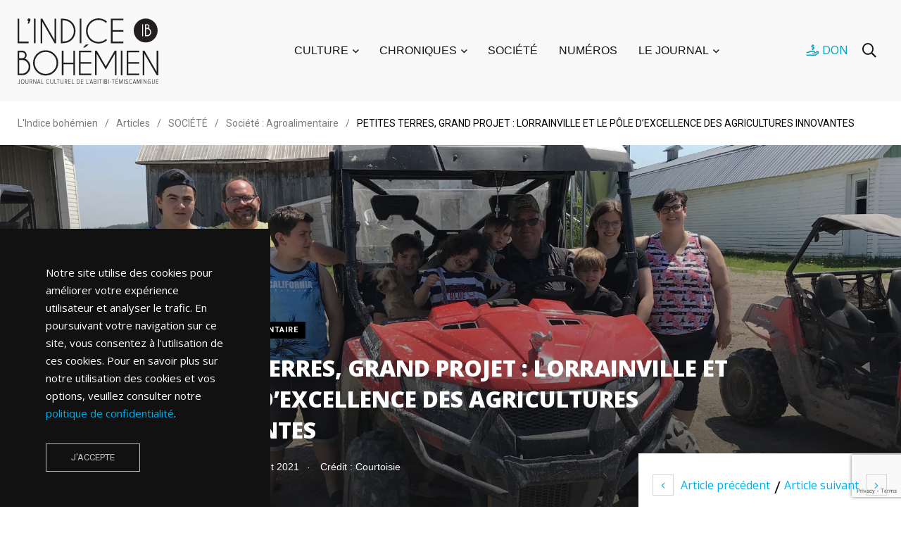

--- FILE ---
content_type: text/html; charset=UTF-8
request_url: https://indicebohemien.org/2021/07/petites-terres-grand-projet-lorrainville-et-le-pole-dexcellence-des-agricultures-innovantes/
body_size: 25139
content:
    <!doctype html>
<html lang="fr-FR" prefix="og: https://ogp.me/ns#">
    <head>
        <meta charset="UTF-8">
        <meta http-equiv="X-UA-Compatible" content="IE=edge">
        <meta name="viewport" content="width=device-width, initial-scale=1.0">
        <link rel="profile" href="https://gmpg.org/xfn/11">
        <link rel="pingback" href="https://indicebohemien.org/xmlrpc.php">
        <noscript><style>#preloader{display:none;}</style></noscript>
<!-- Optimisation des moteurs de recherche par Rank Math - https://rankmath.com/ -->
<title>PETITES TERRES, GRAND PROJET : LORRAINVILLE ET LE PÔLE D’EXCELLENCE DES AGRICULTURES INNOVANTES | L&#039;Indice bohémien</title>
<meta name="description" content="Depuis une dizaine d&rsquo;ann&eacute;es au Qu&eacute;bec, on assiste &agrave; une r&eacute;volution agricole qui remet en question le mod&egrave;le"/>
<meta name="robots" content="follow, index, max-snippet:-1, max-video-preview:-1, max-image-preview:large"/>
<link rel="canonical" href="https://indicebohemien.org/2021/07/petites-terres-grand-projet-lorrainville-et-le-pole-dexcellence-des-agricultures-innovantes/" />
<meta property="og:locale" content="fr_FR" />
<meta property="og:type" content="article" />
<meta property="og:title" content="PETITES TERRES, GRAND PROJET : LORRAINVILLE ET LE PÔLE D’EXCELLENCE DES AGRICULTURES INNOVANTES | L&#039;Indice bohémien" />
<meta property="og:description" content="Depuis une dizaine d&rsquo;ann&eacute;es au Qu&eacute;bec, on assiste &agrave; une r&eacute;volution agricole qui remet en question le mod&egrave;le" />
<meta property="og:url" content="https://indicebohemien.org/2021/07/petites-terres-grand-projet-lorrainville-et-le-pole-dexcellence-des-agricultures-innovantes/" />
<meta property="og:site_name" content="L&#039;Indice bohémien" />
<meta property="article:section" content="Société : Agroalimentaire" />
<meta property="og:image" content="https://indicebohemien.org/wp-content/uploads/2021/12/img_7562-1-1024x768.jpg" />
<meta property="og:image:secure_url" content="https://indicebohemien.org/wp-content/uploads/2021/12/img_7562-1-1024x768.jpg" />
<meta property="og:image:width" content="1024" />
<meta property="og:image:height" content="768" />
<meta property="og:image:alt" content="PETITES TERRES, GRAND PROJET : LORRAINVILLE ET LE PÔLE D’EXCELLENCE DES AGRICULTURES INNOVANTES" />
<meta property="og:image:type" content="image/jpeg" />
<meta property="article:published_time" content="2021-07-06T15:50:00-04:00" />
<meta name="twitter:card" content="summary_large_image" />
<meta name="twitter:title" content="PETITES TERRES, GRAND PROJET : LORRAINVILLE ET LE PÔLE D’EXCELLENCE DES AGRICULTURES INNOVANTES | L&#039;Indice bohémien" />
<meta name="twitter:description" content="Depuis une dizaine d&rsquo;ann&eacute;es au Qu&eacute;bec, on assiste &agrave; une r&eacute;volution agricole qui remet en question le mod&egrave;le" />
<meta name="twitter:image" content="https://indicebohemien.org/wp-content/uploads/2021/12/img_7562-1-1024x768.jpg" />
<script type="application/ld+json" class="rank-math-schema">{"@context":"https://schema.org","@graph":[{"@type":"Organization","@id":"https://indicebohemien.org/#organization","name":"L'Indice boh\u00e9mien","logo":{"@type":"ImageObject","@id":"https://indicebohemien.org/#logo","url":"https://indicebohemien.phh1.lebleu.co/wp-content/uploads/2022/01/indicebohemien-logo.jpg","contentUrl":"https://indicebohemien.phh1.lebleu.co/wp-content/uploads/2022/01/indicebohemien-logo.jpg","caption":"L'Indice boh\u00e9mien","inLanguage":"fr-FR","width":"1000","height":"1000"}},{"@type":"WebSite","@id":"https://indicebohemien.org/#website","url":"https://indicebohemien.org","name":"L'Indice boh\u00e9mien","publisher":{"@id":"https://indicebohemien.org/#organization"},"inLanguage":"fr-FR"},{"@type":"ImageObject","@id":"https://indicebohemien.org/wp-content/uploads/2021/12/img_7562-1.jpg","url":"https://indicebohemien.org/wp-content/uploads/2021/12/img_7562-1.jpg","width":"2048","height":"1536","inLanguage":"fr-FR"},{"@type":"WebPage","@id":"https://indicebohemien.org/2021/07/petites-terres-grand-projet-lorrainville-et-le-pole-dexcellence-des-agricultures-innovantes/#webpage","url":"https://indicebohemien.org/2021/07/petites-terres-grand-projet-lorrainville-et-le-pole-dexcellence-des-agricultures-innovantes/","name":"PETITES TERRES, GRAND PROJET : LORRAINVILLE ET LE P\u00d4LE D\u2019EXCELLENCE DES AGRICULTURES INNOVANTES | L&#039;Indice boh\u00e9mien","datePublished":"2021-07-06T15:50:00-04:00","dateModified":"2021-07-06T15:50:00-04:00","isPartOf":{"@id":"https://indicebohemien.org/#website"},"primaryImageOfPage":{"@id":"https://indicebohemien.org/wp-content/uploads/2021/12/img_7562-1.jpg"},"inLanguage":"fr-FR"},{"@type":"Person","@id":"https://indicebohemien.org/auteur/annie-olivier/","name":"Annie Olivier","url":"https://indicebohemien.org/auteur/annie-olivier/","image":{"@type":"ImageObject","@id":"https://secure.gravatar.com/avatar/6a6515f1beea7c2579e99f95d7954eed?s=96&amp;d=blank&amp;r=g","url":"https://secure.gravatar.com/avatar/6a6515f1beea7c2579e99f95d7954eed?s=96&amp;d=blank&amp;r=g","caption":"Annie Olivier","inLanguage":"fr-FR"},"worksFor":{"@id":"https://indicebohemien.org/#organization"}},{"@type":"BlogPosting","headline":"PETITES TERRES, GRAND PROJET : LORRAINVILLE ET LE P\u00d4LE D\u2019EXCELLENCE DES AGRICULTURES INNOVANTES |","datePublished":"2021-07-06T15:50:00-04:00","dateModified":"2021-07-06T15:50:00-04:00","articleSection":"Soci\u00e9t\u00e9 : Agroalimentaire","author":{"@id":"https://indicebohemien.org/auteur/annie-olivier/","name":"Annie Olivier"},"publisher":{"@id":"https://indicebohemien.org/#organization"},"description":"Depuis une dizaine d&rsquo;ann&eacute;es au Qu&eacute;bec, on assiste &agrave; une r&eacute;volution agricole qui remet en question le mod&egrave;le","name":"PETITES TERRES, GRAND PROJET : LORRAINVILLE ET LE P\u00d4LE D\u2019EXCELLENCE DES AGRICULTURES INNOVANTES |","@id":"https://indicebohemien.org/2021/07/petites-terres-grand-projet-lorrainville-et-le-pole-dexcellence-des-agricultures-innovantes/#richSnippet","isPartOf":{"@id":"https://indicebohemien.org/2021/07/petites-terres-grand-projet-lorrainville-et-le-pole-dexcellence-des-agricultures-innovantes/#webpage"},"image":{"@id":"https://indicebohemien.org/wp-content/uploads/2021/12/img_7562-1.jpg"},"inLanguage":"fr-FR","mainEntityOfPage":{"@id":"https://indicebohemien.org/2021/07/petites-terres-grand-projet-lorrainville-et-le-pole-dexcellence-des-agricultures-innovantes/#webpage"}}]}</script>
<!-- /Extension Rank Math WordPress SEO -->

<link rel='dns-prefetch' href='//fonts.googleapis.com' />
<link rel='preconnect' href='https://fonts.gstatic.com' crossorigin />
<link rel="alternate" type="application/rss+xml" title="L&#039;Indice bohémien &raquo; Flux" href="https://indicebohemien.org/feed/" />
<link rel="alternate" type="application/rss+xml" title="L&#039;Indice bohémien &raquo; Flux des commentaires" href="https://indicebohemien.org/comments/feed/" />
<script type="text/javascript">
/* <![CDATA[ */
window._wpemojiSettings = {"baseUrl":"https:\/\/s.w.org\/images\/core\/emoji\/15.0.3\/72x72\/","ext":".png","svgUrl":"https:\/\/s.w.org\/images\/core\/emoji\/15.0.3\/svg\/","svgExt":".svg","source":{"concatemoji":"https:\/\/indicebohemien.org\/wp-includes\/js\/wp-emoji-release.min.js?ver=6.6.4"}};
/*! This file is auto-generated */
!function(i,n){var o,s,e;function c(e){try{var t={supportTests:e,timestamp:(new Date).valueOf()};sessionStorage.setItem(o,JSON.stringify(t))}catch(e){}}function p(e,t,n){e.clearRect(0,0,e.canvas.width,e.canvas.height),e.fillText(t,0,0);var t=new Uint32Array(e.getImageData(0,0,e.canvas.width,e.canvas.height).data),r=(e.clearRect(0,0,e.canvas.width,e.canvas.height),e.fillText(n,0,0),new Uint32Array(e.getImageData(0,0,e.canvas.width,e.canvas.height).data));return t.every(function(e,t){return e===r[t]})}function u(e,t,n){switch(t){case"flag":return n(e,"\ud83c\udff3\ufe0f\u200d\u26a7\ufe0f","\ud83c\udff3\ufe0f\u200b\u26a7\ufe0f")?!1:!n(e,"\ud83c\uddfa\ud83c\uddf3","\ud83c\uddfa\u200b\ud83c\uddf3")&&!n(e,"\ud83c\udff4\udb40\udc67\udb40\udc62\udb40\udc65\udb40\udc6e\udb40\udc67\udb40\udc7f","\ud83c\udff4\u200b\udb40\udc67\u200b\udb40\udc62\u200b\udb40\udc65\u200b\udb40\udc6e\u200b\udb40\udc67\u200b\udb40\udc7f");case"emoji":return!n(e,"\ud83d\udc26\u200d\u2b1b","\ud83d\udc26\u200b\u2b1b")}return!1}function f(e,t,n){var r="undefined"!=typeof WorkerGlobalScope&&self instanceof WorkerGlobalScope?new OffscreenCanvas(300,150):i.createElement("canvas"),a=r.getContext("2d",{willReadFrequently:!0}),o=(a.textBaseline="top",a.font="600 32px Arial",{});return e.forEach(function(e){o[e]=t(a,e,n)}),o}function t(e){var t=i.createElement("script");t.src=e,t.defer=!0,i.head.appendChild(t)}"undefined"!=typeof Promise&&(o="wpEmojiSettingsSupports",s=["flag","emoji"],n.supports={everything:!0,everythingExceptFlag:!0},e=new Promise(function(e){i.addEventListener("DOMContentLoaded",e,{once:!0})}),new Promise(function(t){var n=function(){try{var e=JSON.parse(sessionStorage.getItem(o));if("object"==typeof e&&"number"==typeof e.timestamp&&(new Date).valueOf()<e.timestamp+604800&&"object"==typeof e.supportTests)return e.supportTests}catch(e){}return null}();if(!n){if("undefined"!=typeof Worker&&"undefined"!=typeof OffscreenCanvas&&"undefined"!=typeof URL&&URL.createObjectURL&&"undefined"!=typeof Blob)try{var e="postMessage("+f.toString()+"("+[JSON.stringify(s),u.toString(),p.toString()].join(",")+"));",r=new Blob([e],{type:"text/javascript"}),a=new Worker(URL.createObjectURL(r),{name:"wpTestEmojiSupports"});return void(a.onmessage=function(e){c(n=e.data),a.terminate(),t(n)})}catch(e){}c(n=f(s,u,p))}t(n)}).then(function(e){for(var t in e)n.supports[t]=e[t],n.supports.everything=n.supports.everything&&n.supports[t],"flag"!==t&&(n.supports.everythingExceptFlag=n.supports.everythingExceptFlag&&n.supports[t]);n.supports.everythingExceptFlag=n.supports.everythingExceptFlag&&!n.supports.flag,n.DOMReady=!1,n.readyCallback=function(){n.DOMReady=!0}}).then(function(){return e}).then(function(){var e;n.supports.everything||(n.readyCallback(),(e=n.source||{}).concatemoji?t(e.concatemoji):e.wpemoji&&e.twemoji&&(t(e.twemoji),t(e.wpemoji)))}))}((window,document),window._wpemojiSettings);
/* ]]> */
</script>
<link rel='stylesheet' id='adsanity-default-css-css' href='https://indicebohemien.org/wp-content/plugins/adsanity/dist/css/widget-default.css?ver=1.8.1' type='text/css' media='screen' />
<link rel='stylesheet' id='shared-counts-css' href='https://indicebohemien.org/wp-content/plugins/shared-counts/assets/css/shared-counts.min.css?ver=1.5.0' type='text/css' media='all' />
<style id='wp-emoji-styles-inline-css' type='text/css'>

	img.wp-smiley, img.emoji {
		display: inline !important;
		border: none !important;
		box-shadow: none !important;
		height: 1em !important;
		width: 1em !important;
		margin: 0 0.07em !important;
		vertical-align: -0.1em !important;
		background: none !important;
		padding: 0 !important;
	}
</style>
<link rel='stylesheet' id='wp-block-library-css' href='https://indicebohemien.org/wp-includes/css/dist/block-library/style.min.css?ver=6.6.4' type='text/css' media='all' />
<style id='wp-block-library-theme-inline-css' type='text/css'>
.wp-block-audio :where(figcaption){color:#555;font-size:13px;text-align:center}.is-dark-theme .wp-block-audio :where(figcaption){color:#ffffffa6}.wp-block-audio{margin:0 0 1em}.wp-block-code{border:1px solid #ccc;border-radius:4px;font-family:Menlo,Consolas,monaco,monospace;padding:.8em 1em}.wp-block-embed :where(figcaption){color:#555;font-size:13px;text-align:center}.is-dark-theme .wp-block-embed :where(figcaption){color:#ffffffa6}.wp-block-embed{margin:0 0 1em}.blocks-gallery-caption{color:#555;font-size:13px;text-align:center}.is-dark-theme .blocks-gallery-caption{color:#ffffffa6}:root :where(.wp-block-image figcaption){color:#555;font-size:13px;text-align:center}.is-dark-theme :root :where(.wp-block-image figcaption){color:#ffffffa6}.wp-block-image{margin:0 0 1em}.wp-block-pullquote{border-bottom:4px solid;border-top:4px solid;color:currentColor;margin-bottom:1.75em}.wp-block-pullquote cite,.wp-block-pullquote footer,.wp-block-pullquote__citation{color:currentColor;font-size:.8125em;font-style:normal;text-transform:uppercase}.wp-block-quote{border-left:.25em solid;margin:0 0 1.75em;padding-left:1em}.wp-block-quote cite,.wp-block-quote footer{color:currentColor;font-size:.8125em;font-style:normal;position:relative}.wp-block-quote.has-text-align-right{border-left:none;border-right:.25em solid;padding-left:0;padding-right:1em}.wp-block-quote.has-text-align-center{border:none;padding-left:0}.wp-block-quote.is-large,.wp-block-quote.is-style-large,.wp-block-quote.is-style-plain{border:none}.wp-block-search .wp-block-search__label{font-weight:700}.wp-block-search__button{border:1px solid #ccc;padding:.375em .625em}:where(.wp-block-group.has-background){padding:1.25em 2.375em}.wp-block-separator.has-css-opacity{opacity:.4}.wp-block-separator{border:none;border-bottom:2px solid;margin-left:auto;margin-right:auto}.wp-block-separator.has-alpha-channel-opacity{opacity:1}.wp-block-separator:not(.is-style-wide):not(.is-style-dots){width:100px}.wp-block-separator.has-background:not(.is-style-dots){border-bottom:none;height:1px}.wp-block-separator.has-background:not(.is-style-wide):not(.is-style-dots){height:2px}.wp-block-table{margin:0 0 1em}.wp-block-table td,.wp-block-table th{word-break:normal}.wp-block-table :where(figcaption){color:#555;font-size:13px;text-align:center}.is-dark-theme .wp-block-table :where(figcaption){color:#ffffffa6}.wp-block-video :where(figcaption){color:#555;font-size:13px;text-align:center}.is-dark-theme .wp-block-video :where(figcaption){color:#ffffffa6}.wp-block-video{margin:0 0 1em}:root :where(.wp-block-template-part.has-background){margin-bottom:0;margin-top:0;padding:1.25em 2.375em}
</style>
<style id='rank-math-toc-block-style-inline-css' type='text/css'>
.wp-block-rank-math-toc-block nav ol{counter-reset:item}.wp-block-rank-math-toc-block nav ol li{display:block}.wp-block-rank-math-toc-block nav ol li:before{content:counters(item, ".") ". ";counter-increment:item}

</style>
<style id='classic-theme-styles-inline-css' type='text/css'>
/*! This file is auto-generated */
.wp-block-button__link{color:#fff;background-color:#32373c;border-radius:9999px;box-shadow:none;text-decoration:none;padding:calc(.667em + 2px) calc(1.333em + 2px);font-size:1.125em}.wp-block-file__button{background:#32373c;color:#fff;text-decoration:none}
</style>
<style id='global-styles-inline-css' type='text/css'>
:root{--wp--preset--aspect-ratio--square: 1;--wp--preset--aspect-ratio--4-3: 4/3;--wp--preset--aspect-ratio--3-4: 3/4;--wp--preset--aspect-ratio--3-2: 3/2;--wp--preset--aspect-ratio--2-3: 2/3;--wp--preset--aspect-ratio--16-9: 16/9;--wp--preset--aspect-ratio--9-16: 9/16;--wp--preset--color--black: #000000;--wp--preset--color--cyan-bluish-gray: #abb8c3;--wp--preset--color--white: #ffffff;--wp--preset--color--pale-pink: #f78da7;--wp--preset--color--vivid-red: #cf2e2e;--wp--preset--color--luminous-vivid-orange: #ff6900;--wp--preset--color--luminous-vivid-amber: #fcb900;--wp--preset--color--light-green-cyan: #7bdcb5;--wp--preset--color--vivid-green-cyan: #00d084;--wp--preset--color--pale-cyan-blue: #8ed1fc;--wp--preset--color--vivid-cyan-blue: #0693e3;--wp--preset--color--vivid-purple: #9b51e0;--wp--preset--color--light-grayish-magenta: #FF9500;--wp--preset--color--strong-magenta: #FF2C54;--wp--preset--color--very-light-gray: #ffffff;--wp--preset--color--very-dark-gray: #6B7074;--wp--preset--gradient--vivid-cyan-blue-to-vivid-purple: linear-gradient(135deg,rgba(6,147,227,1) 0%,rgb(155,81,224) 100%);--wp--preset--gradient--light-green-cyan-to-vivid-green-cyan: linear-gradient(135deg,rgb(122,220,180) 0%,rgb(0,208,130) 100%);--wp--preset--gradient--luminous-vivid-amber-to-luminous-vivid-orange: linear-gradient(135deg,rgba(252,185,0,1) 0%,rgba(255,105,0,1) 100%);--wp--preset--gradient--luminous-vivid-orange-to-vivid-red: linear-gradient(135deg,rgba(255,105,0,1) 0%,rgb(207,46,46) 100%);--wp--preset--gradient--very-light-gray-to-cyan-bluish-gray: linear-gradient(135deg,rgb(238,238,238) 0%,rgb(169,184,195) 100%);--wp--preset--gradient--cool-to-warm-spectrum: linear-gradient(135deg,rgb(74,234,220) 0%,rgb(151,120,209) 20%,rgb(207,42,186) 40%,rgb(238,44,130) 60%,rgb(251,105,98) 80%,rgb(254,248,76) 100%);--wp--preset--gradient--blush-light-purple: linear-gradient(135deg,rgb(255,206,236) 0%,rgb(152,150,240) 100%);--wp--preset--gradient--blush-bordeaux: linear-gradient(135deg,rgb(254,205,165) 0%,rgb(254,45,45) 50%,rgb(107,0,62) 100%);--wp--preset--gradient--luminous-dusk: linear-gradient(135deg,rgb(255,203,112) 0%,rgb(199,81,192) 50%,rgb(65,88,208) 100%);--wp--preset--gradient--pale-ocean: linear-gradient(135deg,rgb(255,245,203) 0%,rgb(182,227,212) 50%,rgb(51,167,181) 100%);--wp--preset--gradient--electric-grass: linear-gradient(135deg,rgb(202,248,128) 0%,rgb(113,206,126) 100%);--wp--preset--gradient--midnight: linear-gradient(135deg,rgb(2,3,129) 0%,rgb(40,116,252) 100%);--wp--preset--font-size--small: 12px;--wp--preset--font-size--medium: 20px;--wp--preset--font-size--large: 36px;--wp--preset--font-size--x-large: 42px;--wp--preset--font-size--normal: 16px;--wp--preset--font-size--huge: 50px;--wp--preset--spacing--20: 0.44rem;--wp--preset--spacing--30: 0.67rem;--wp--preset--spacing--40: 1rem;--wp--preset--spacing--50: 1.5rem;--wp--preset--spacing--60: 2.25rem;--wp--preset--spacing--70: 3.38rem;--wp--preset--spacing--80: 5.06rem;--wp--preset--shadow--natural: 6px 6px 9px rgba(0, 0, 0, 0.2);--wp--preset--shadow--deep: 12px 12px 50px rgba(0, 0, 0, 0.4);--wp--preset--shadow--sharp: 6px 6px 0px rgba(0, 0, 0, 0.2);--wp--preset--shadow--outlined: 6px 6px 0px -3px rgba(255, 255, 255, 1), 6px 6px rgba(0, 0, 0, 1);--wp--preset--shadow--crisp: 6px 6px 0px rgba(0, 0, 0, 1);}:where(.is-layout-flex){gap: 0.5em;}:where(.is-layout-grid){gap: 0.5em;}body .is-layout-flex{display: flex;}.is-layout-flex{flex-wrap: wrap;align-items: center;}.is-layout-flex > :is(*, div){margin: 0;}body .is-layout-grid{display: grid;}.is-layout-grid > :is(*, div){margin: 0;}:where(.wp-block-columns.is-layout-flex){gap: 2em;}:where(.wp-block-columns.is-layout-grid){gap: 2em;}:where(.wp-block-post-template.is-layout-flex){gap: 1.25em;}:where(.wp-block-post-template.is-layout-grid){gap: 1.25em;}.has-black-color{color: var(--wp--preset--color--black) !important;}.has-cyan-bluish-gray-color{color: var(--wp--preset--color--cyan-bluish-gray) !important;}.has-white-color{color: var(--wp--preset--color--white) !important;}.has-pale-pink-color{color: var(--wp--preset--color--pale-pink) !important;}.has-vivid-red-color{color: var(--wp--preset--color--vivid-red) !important;}.has-luminous-vivid-orange-color{color: var(--wp--preset--color--luminous-vivid-orange) !important;}.has-luminous-vivid-amber-color{color: var(--wp--preset--color--luminous-vivid-amber) !important;}.has-light-green-cyan-color{color: var(--wp--preset--color--light-green-cyan) !important;}.has-vivid-green-cyan-color{color: var(--wp--preset--color--vivid-green-cyan) !important;}.has-pale-cyan-blue-color{color: var(--wp--preset--color--pale-cyan-blue) !important;}.has-vivid-cyan-blue-color{color: var(--wp--preset--color--vivid-cyan-blue) !important;}.has-vivid-purple-color{color: var(--wp--preset--color--vivid-purple) !important;}.has-black-background-color{background-color: var(--wp--preset--color--black) !important;}.has-cyan-bluish-gray-background-color{background-color: var(--wp--preset--color--cyan-bluish-gray) !important;}.has-white-background-color{background-color: var(--wp--preset--color--white) !important;}.has-pale-pink-background-color{background-color: var(--wp--preset--color--pale-pink) !important;}.has-vivid-red-background-color{background-color: var(--wp--preset--color--vivid-red) !important;}.has-luminous-vivid-orange-background-color{background-color: var(--wp--preset--color--luminous-vivid-orange) !important;}.has-luminous-vivid-amber-background-color{background-color: var(--wp--preset--color--luminous-vivid-amber) !important;}.has-light-green-cyan-background-color{background-color: var(--wp--preset--color--light-green-cyan) !important;}.has-vivid-green-cyan-background-color{background-color: var(--wp--preset--color--vivid-green-cyan) !important;}.has-pale-cyan-blue-background-color{background-color: var(--wp--preset--color--pale-cyan-blue) !important;}.has-vivid-cyan-blue-background-color{background-color: var(--wp--preset--color--vivid-cyan-blue) !important;}.has-vivid-purple-background-color{background-color: var(--wp--preset--color--vivid-purple) !important;}.has-black-border-color{border-color: var(--wp--preset--color--black) !important;}.has-cyan-bluish-gray-border-color{border-color: var(--wp--preset--color--cyan-bluish-gray) !important;}.has-white-border-color{border-color: var(--wp--preset--color--white) !important;}.has-pale-pink-border-color{border-color: var(--wp--preset--color--pale-pink) !important;}.has-vivid-red-border-color{border-color: var(--wp--preset--color--vivid-red) !important;}.has-luminous-vivid-orange-border-color{border-color: var(--wp--preset--color--luminous-vivid-orange) !important;}.has-luminous-vivid-amber-border-color{border-color: var(--wp--preset--color--luminous-vivid-amber) !important;}.has-light-green-cyan-border-color{border-color: var(--wp--preset--color--light-green-cyan) !important;}.has-vivid-green-cyan-border-color{border-color: var(--wp--preset--color--vivid-green-cyan) !important;}.has-pale-cyan-blue-border-color{border-color: var(--wp--preset--color--pale-cyan-blue) !important;}.has-vivid-cyan-blue-border-color{border-color: var(--wp--preset--color--vivid-cyan-blue) !important;}.has-vivid-purple-border-color{border-color: var(--wp--preset--color--vivid-purple) !important;}.has-vivid-cyan-blue-to-vivid-purple-gradient-background{background: var(--wp--preset--gradient--vivid-cyan-blue-to-vivid-purple) !important;}.has-light-green-cyan-to-vivid-green-cyan-gradient-background{background: var(--wp--preset--gradient--light-green-cyan-to-vivid-green-cyan) !important;}.has-luminous-vivid-amber-to-luminous-vivid-orange-gradient-background{background: var(--wp--preset--gradient--luminous-vivid-amber-to-luminous-vivid-orange) !important;}.has-luminous-vivid-orange-to-vivid-red-gradient-background{background: var(--wp--preset--gradient--luminous-vivid-orange-to-vivid-red) !important;}.has-very-light-gray-to-cyan-bluish-gray-gradient-background{background: var(--wp--preset--gradient--very-light-gray-to-cyan-bluish-gray) !important;}.has-cool-to-warm-spectrum-gradient-background{background: var(--wp--preset--gradient--cool-to-warm-spectrum) !important;}.has-blush-light-purple-gradient-background{background: var(--wp--preset--gradient--blush-light-purple) !important;}.has-blush-bordeaux-gradient-background{background: var(--wp--preset--gradient--blush-bordeaux) !important;}.has-luminous-dusk-gradient-background{background: var(--wp--preset--gradient--luminous-dusk) !important;}.has-pale-ocean-gradient-background{background: var(--wp--preset--gradient--pale-ocean) !important;}.has-electric-grass-gradient-background{background: var(--wp--preset--gradient--electric-grass) !important;}.has-midnight-gradient-background{background: var(--wp--preset--gradient--midnight) !important;}.has-small-font-size{font-size: var(--wp--preset--font-size--small) !important;}.has-medium-font-size{font-size: var(--wp--preset--font-size--medium) !important;}.has-large-font-size{font-size: var(--wp--preset--font-size--large) !important;}.has-x-large-font-size{font-size: var(--wp--preset--font-size--x-large) !important;}
:where(.wp-block-post-template.is-layout-flex){gap: 1.25em;}:where(.wp-block-post-template.is-layout-grid){gap: 1.25em;}
:where(.wp-block-columns.is-layout-flex){gap: 2em;}:where(.wp-block-columns.is-layout-grid){gap: 2em;}
:root :where(.wp-block-pullquote){font-size: 1.5em;line-height: 1.6;}
</style>
<link rel='stylesheet' id='adsanity-cas-css' href='https://indicebohemien.org/cas-custom-sizes/?ver=1.5.1' type='text/css' media='all' />
<link rel='stylesheet' id='contact-form-7-css' href='https://indicebohemien.org/wp-content/plugins/contact-form-7/includes/css/styles.css?ver=5.9.8' type='text/css' media='all' />
<link rel='stylesheet' id='tablepress-default-css' href='https://indicebohemien.org/wp-content/plugins/tablepress/css/build/default.css?ver=2.4.1' type='text/css' media='all' />
<link rel='stylesheet' id='algolia-autocomplete-css' href='https://indicebohemien.org/wp-content/plugins/wp-search-with-algolia/css/algolia-autocomplete.css?ver=2.8.1' type='text/css' media='all' />
<link rel='stylesheet' id='my_switcher-css' href='https://indicebohemien.org/wp-content/themes/papr/assets/css/my_switcher.css?ver=1764259390' type='text/css' media='all' />
<link rel='stylesheet' id='font-awesome-css' href='https://indicebohemien.org/wp-content/themes/papr/assets/css/fontawesome-all.min.css?ver=1764259390' type='text/css' media='all' />
<link rel='stylesheet' id='papr-fonts-css' href='https://fonts.googleapis.com/css?family=Poppins%3A300%2C300i%2C400%2C400i%2C500%2C500i%2C600%2C600i%2C700%2C700i%2C800%2C800i%2C900%7CRoboto%3A300%2C300i%2C400%2C400i%2C500%2C500i%2C700%2C700i%2C900%2C900%26display%3Dswap&#038;subset=latin%2Clatin-ext&#038;ver=6.6.4' type='text/css' media='all' />
<link rel='stylesheet' id='plyr-css' href='https://indicebohemien.org/wp-content/themes/papr/assets/css/plyr.css?ver=1764259390' type='text/css' media='all' />
<link rel='stylesheet' id='font-iconfont-css' href='https://indicebohemien.org/wp-content/themes/papr/assets/css/iconfont.css?ver=1764259390' type='text/css' media='all' />
<link rel='stylesheet' id='animate-css' href='https://indicebohemien.org/wp-content/themes/papr/assets/css/animate.css?ver=1764259390' type='text/css' media='all' />
<link rel='stylesheet' id='bootstrap-css' href='https://indicebohemien.org/wp-content/themes/papr/assets/css/bootstrap.min.css?ver=1764259390' type='text/css' media='all' />
<link rel='stylesheet' id='axil-style-css' href='https://indicebohemien.org/wp-content/themes/papr/assets/css/style.css?ver=1764259390' type='text/css' media='all' />
<link rel='stylesheet' id='papr-dark-style-css' href='https://indicebohemien.org/wp-content/themes/papr/assets/css/dark.css?ver=1764259390' type='text/css' media='all' />
<link rel='stylesheet' id='parent-style-css' href='https://indicebohemien.org/wp-content/themes/papr-child/assets/css/style.css?ver=6.6.4' type='text/css' media='all' />
<link rel='stylesheet' id='papr-child-style-css' href='https://indicebohemien.org/wp-content/themes/papr-child/style.css?ver=1.1.1' type='text/css' media='all' />
<link rel="preload" as="style" href="https://fonts.googleapis.com/css?family=Open%20Sans:800,400&#038;display=swap&#038;ver=1751026501" /><link rel="stylesheet" href="https://fonts.googleapis.com/css?family=Open%20Sans:800,400&#038;display=swap&#038;ver=1751026501" media="print" onload="this.media='all'"><noscript><link rel="stylesheet" href="https://fonts.googleapis.com/css?family=Open%20Sans:800,400&#038;display=swap&#038;ver=1751026501" /></noscript><style id='papr-dynamic-inline-css' type='text/css'>
.papr-container {padding-top:0px;}.papr-container {padding-bottom:0px;}
</style>
<script type="text/javascript" src="https://indicebohemien.org/wp-includes/js/jquery/jquery.min.js?ver=3.7.1" id="jquery-core-js"></script>
<script type="text/javascript" src="https://indicebohemien.org/wp-includes/js/jquery/jquery-migrate.min.js?ver=3.4.1" id="jquery-migrate-js"></script>
<script type="text/javascript" src="https://indicebohemien.org/wp-content/themes/papr/assets/js/popper.js?ver=1764259390" id="popper-js"></script>
<script type="text/javascript" src="https://indicebohemien.org/wp-content/themes/papr-child/assets/js/indbo.js?ver=1.1" id="parent-scripts-js"></script>
<link rel="https://api.w.org/" href="https://indicebohemien.org/wp-json/" /><link rel="alternate" title="JSON" type="application/json" href="https://indicebohemien.org/wp-json/wp/v2/posts/5268" /><link rel="EditURI" type="application/rsd+xml" title="RSD" href="https://indicebohemien.org/xmlrpc.php?rsd" />
<meta name="generator" content="WordPress 6.6.4" />
<link rel='shortlink' href='https://indicebohemien.org/?p=5268' />
<link rel="alternate" title="oEmbed (JSON)" type="application/json+oembed" href="https://indicebohemien.org/wp-json/oembed/1.0/embed?url=https%3A%2F%2Findicebohemien.org%2F2021%2F07%2Fpetites-terres-grand-projet-lorrainville-et-le-pole-dexcellence-des-agricultures-innovantes%2F" />
<link rel="alternate" title="oEmbed (XML)" type="text/xml+oembed" href="https://indicebohemien.org/wp-json/oembed/1.0/embed?url=https%3A%2F%2Findicebohemien.org%2F2021%2F07%2Fpetites-terres-grand-projet-lorrainville-et-le-pole-dexcellence-des-agricultures-innovantes%2F&#038;format=xml" />
<meta name="generator" content="Redux 4.4.18" /><!-- Google tag (gtag.js) --><script async src="https://www.googletagmanager.com/gtag/js?id=G-Q4PCH27J4J"></script><script>window.dataLayer = window.dataLayer || [];function gtag(){dataLayer.push(arguments);}gtag('js', new Date());gtag('config', 'G-Q4PCH27J4J');</script>        <!--Customizer CSS-->
        <style type="text/css">

            /* Body */
                        /* Link */
            a, .header-top__social-share li a { color :#00aeea; }            /* Link Hover */
                        /* Meta */
                        /* Meta Hover */
                        /* Meta Link Hover */
                        /* Meta Hover Dark Section */
            

            /************************************************************************************
             * Header Top Bar
             ************************************************************************************/
            /* Background Color */
                        /* Body Color */
                        /* Link Color */
                        /* Link Hover Color */
                        /************************************************************************************
             * Header
             ************************************************************************************/
            /* Background Color */
                        /* Link Color */
                                    /* Link Hover Color */
                        
            /************************************************************************************
             * General 
             ************************************************************************************/
            /* Primary [#ff2c54] */
            :root { --primary-color:#000000; }            /* Heading */
                        /* Heading Hover */
                                    /* Heading Hover Color Dark Section */
                        

            /************************************************************************************
             * Footer 
             ************************************************************************************/
            /* Background Color */
                        /* Footer Heading Color */
                        /* Footer Body Color */
                        /* Footer Link Color */
                        /* Footer Link Hover Color */
                        /* Footer Bottom Border top Color */
            
        </style>
        <!--/Customizer CSS-->
        <meta name="generator" content="Elementor 3.23.4; features: additional_custom_breakpoints, e_lazyload; settings: css_print_method-external, google_font-enabled, font_display-auto">
			<style>
				.e-con.e-parent:nth-of-type(n+4):not(.e-lazyloaded):not(.e-no-lazyload),
				.e-con.e-parent:nth-of-type(n+4):not(.e-lazyloaded):not(.e-no-lazyload) * {
					background-image: none !important;
				}
				@media screen and (max-height: 1024px) {
					.e-con.e-parent:nth-of-type(n+3):not(.e-lazyloaded):not(.e-no-lazyload),
					.e-con.e-parent:nth-of-type(n+3):not(.e-lazyloaded):not(.e-no-lazyload) * {
						background-image: none !important;
					}
				}
				@media screen and (max-height: 640px) {
					.e-con.e-parent:nth-of-type(n+2):not(.e-lazyloaded):not(.e-no-lazyload),
					.e-con.e-parent:nth-of-type(n+2):not(.e-lazyloaded):not(.e-no-lazyload) * {
						background-image: none !important;
					}
				}
			</style>
					<style>
			.algolia-search-highlight {
				background-color: #fffbcc;
				border-radius: 2px;
				font-style: normal;
			}
		</style>
		<link rel="icon" href="https://indicebohemien.org/wp-content/uploads/2021/07/cropped-IB-rond-32x32.png" sizes="32x32" />
<link rel="icon" href="https://indicebohemien.org/wp-content/uploads/2021/07/cropped-IB-rond-192x192.png" sizes="192x192" />
<link rel="apple-touch-icon" href="https://indicebohemien.org/wp-content/uploads/2021/07/cropped-IB-rond-180x180.png" />
<meta name="msapplication-TileImage" content="https://indicebohemien.org/wp-content/uploads/2021/07/cropped-IB-rond-270x270.png" />
		<style type="text/css" id="wp-custom-css">
			.post-cat {
	background:#000 !important;
}

.post-block__on-dark-bg .post-cat {
	background:#FFF !important;	
	color:#000 !important;
}

.bg-grey-dark-key a {
	color:var(--grey-dark-six) !important;
}

.bg-grey-dark-key a:hover {
	color:#fff !important;
}

.post-date {
	border-radius:100%;
}

/*
a, .header-top__social-share li a {
    color: #019EC1;
}
*/

.brand-logo {
    max-width: none;
    max-height: none;
}		</style>
		<style id="papr_options-dynamic-css" title="dynamic-css" class="redux-options-output">h1, .h1{font-family:"Open Sans";font-style:normal;}h2, .h2{font-family:"Open Sans";font-style:normal;}h3, .h3{font-family:"Open Sans";font-style:normal;}h4, .h4{font-family:"Open Sans";font-style:normal;}h5, .h5{font-family:"Open Sans";font-style:normal;}h6, .h6{font-family:"Open Sans";font-style:normal;}body, p{font-family:"Open Sans";font-style:normal;}p.big{font-family:"Open Sans";font-style:normal;}p.mid{font-family:"Open Sans";font-style:normal;}p.small{font-family:"Open Sans";font-style:normal;}</style>
        <!-- Global site tag (gtag.js) - Google Analytics -->
        <script async src="https://www.googletagmanager.com/gtag/js?id=UA-44504014-1"></script>
        <script>
        window.dataLayer = window.dataLayer || [];
        function gtag(){dataLayer.push(arguments);}
        gtag('js', new Date());

        gtag('config', 'UA-44504014-1');
        </script>

		<script type="application/javascript" src="https://ced.sascdn.com/tag/480/smart.js" async></script>
		<script type="application/javascript">
			var sas = sas || {};
			sas.cmd = sas.cmd || [];
			sas.cmd.push(function() {
				sas.setup({ networkid: 480, domain: "https://www4.smartadserver.com", async: true });
			});
		</script>
    </head>
<body class="post-template-default single single-post postid-5268 single-format-standard wp-embed-responsive  has-sidebar right-sidebar axil-sticky-menu menu-open-hover elementor-default elementor-kit-29">
<div class="preloader bgimg" id="preloader" style="background-image:url(https://indicebohemien.org/wp-content/uploads/2021/11/IB-rond.png);"></div><div class="wrp">
    <!-- Main contents -->
<main class="main-content ">
<!-- Header starts -->
<div id="page" class="papr-main-content">			
				
		<header class="page-header">
		<div class="navbar bg-grey-light-three navbar__style-three axil-header axil-header-three">
    <div class="container">
        <div class="navbar-inner justify-content-between">
            <div class="brand-logo-container">
                <a class="site-logo" href="https://indicebohemien.org/">
                                            <img class="brand-logo dark-logo" src="https://indicebohemien.org/wp-content/uploads/2022/01/IB-rond-2lignes-tag.svg"
                             alt="L&#039;Indice bohémien">
                                                                <img class="brand-logo light-logo" src="https://indicebohemien.org/wp-content/uploads/2021/11/IB-rond-2lignes-tag-blanc.png.webp"
                             alt="L&#039;Indice bohémien">
                                    </a>
            </div>
            <div id="axil-navigation" class="main-navigation main-nav-wrapper">
                <nav class="main-nav-wrapper"><ul id="main-menu" class="main-navigation list-inline"><li id="menu-item-10078" class="menu-item menu-item-type-taxonomy menu-item-object-category menu-item-has-children menu-item-10078 has-dropdown"><a href="https://indicebohemien.org/categories/culture/">CULTURE</a>
<ul class="submenu">
	<li id="menu-item-4032" class="menu-item menu-item-type-taxonomy menu-item-object-category menu-item-4032"><a href="https://indicebohemien.org/categories/culture/arts-visuels/">Arts visuels</a></li>
	<li id="menu-item-4033" class="menu-item menu-item-type-taxonomy menu-item-object-category menu-item-4033"><a href="https://indicebohemien.org/categories/culture/arts-vivants/">Arts vivants</a></li>
	<li id="menu-item-19216" class="menu-item menu-item-type-taxonomy menu-item-object-category menu-item-19216"><a href="https://indicebohemien.org/categories/culture/cinema-et-arts-numeriques/">Cinéma et arts numériques</a></li>
	<li id="menu-item-4035" class="menu-item menu-item-type-taxonomy menu-item-object-category menu-item-4035"><a href="https://indicebohemien.org/categories/culture/festivals-et-evenements/">Festivals et évènements</a></li>
	<li id="menu-item-4036" class="menu-item menu-item-type-taxonomy menu-item-object-category menu-item-4036"><a href="https://indicebohemien.org/categories/culture/litterature-et-conte/">Littérature et conte</a></li>
	<li id="menu-item-4038" class="menu-item menu-item-type-taxonomy menu-item-object-category menu-item-4038"><a href="https://indicebohemien.org/categories/culture/musique/">Musique</a></li>
</ul>
</li>
<li id="menu-item-10077" class="menu-item menu-item-type-taxonomy menu-item-object-category menu-item-has-children menu-item-10077 has-dropdown"><a href="https://indicebohemien.org/categories/chroniques/">CHRONIQUES</a>
<ul class="submenu">
	<li id="menu-item-4022" class="menu-item menu-item-type-taxonomy menu-item-object-category menu-item-4022"><a href="https://indicebohemien.org/categories/chroniques/editorial/">Éditorial</a></li>
	<li id="menu-item-19213" class="menu-item menu-item-type-taxonomy menu-item-object-category menu-item-19213"><a href="https://indicebohemien.org/categories/chroniques/environnement/">Environnement</a></li>
	<li id="menu-item-19215" class="menu-item menu-item-type-taxonomy menu-item-object-category menu-item-19215"><a href="https://indicebohemien.org/categories/chroniques/histoire-et-patrimoine/">Histoire et patrimoine</a></li>
	<li id="menu-item-4023" class="menu-item menu-item-type-taxonomy menu-item-object-category menu-item-4023"><a href="https://indicebohemien.org/categories/chroniques/lanachronique/">L&rsquo;Anachronique</a></li>
	<li id="menu-item-19214" class="menu-item menu-item-type-taxonomy menu-item-object-category menu-item-19214"><a href="https://indicebohemien.org/categories/chroniques/ma-region-jen-mange/">Ma région, j&rsquo;en mange</a></li>
</ul>
</li>
<li id="menu-item-4039" class="menu-item menu-item-type-taxonomy menu-item-object-category current-post-ancestor menu-item-4039"><a href="https://indicebohemien.org/categories/societe/">SOCIÉTÉ</a></li>
<li id="menu-item-4041" class="menu-item menu-item-type-custom menu-item-object-custom menu-item-4041"><a href="/numeros/">NUMÉROS</a></li>
<li id="menu-item-15205" class="menu-item menu-item-type-custom menu-item-object-custom menu-item-has-children menu-item-15205 has-dropdown"><a href="#">LE JOURNAL</a>
<ul class="submenu">
	<li id="menu-item-15213" class="menu-item menu-item-type-post_type menu-item-object-page menu-item-15213"><a href="https://indicebohemien.org/le-journal/annoncer/">Annoncer</a></li>
	<li id="menu-item-15215" class="menu-item menu-item-type-post_type menu-item-object-page menu-item-15215"><a href="https://indicebohemien.org/le-journal/a-propos/">À propos</a></li>
	<li id="menu-item-15281" class="menu-item menu-item-type-post_type menu-item-object-page menu-item-15281"><a href="https://indicebohemien.org/le-journal/abonnement/">M’abonner</a></li>
	<li id="menu-item-15206" class="menu-item menu-item-type-post_type menu-item-object-page menu-item-15206"><a href="https://indicebohemien.org/le-journal/implication/">M’impliquer</a></li>
	<li id="menu-item-15214" class="menu-item menu-item-type-post_type menu-item-object-page menu-item-15214"><a href="https://indicebohemien.org/nous-joindre/">Nous joindre</a></li>
</ul>
</li>
</ul></nav>            </div>
            <div class="navbar-extra-features">
			<a href="/faire-un-don" class="nav-donate-btn" style="margin-right:2rem;" title="Don"><i
                                class="far fa-hand-holding-usd"></i> <span style="font-size: 1.6rem;">DON</span></a>
                                    <form id="search" action="https://indicebohemien.org/" class="navbar-search" method="GET">
                        <div class="search-field">
                            <input type="text" class="navbar-search-field" name="s"
                                   placeholder="Rechercher ..."
                                   value="">
                            <button class="navbar-search-btn" type="submit"><i class="fal fa-search"></i></button>
                        </div>
                        <!-- End of .search-field -->
                        <a href="#" class="navbar-search-close"><i class="fal fa-times"></i></a>
                    </form>
                    <!-- End of .navbar-search -->
                    <a href="#" class="nav-search-field-toggler" data-toggle="nav-search-feild"><i
                                class="far fa-search"></i></a>
                                                                            </div>
            <!-- End of .main-nav-toggler -->
            <!-- End of .navbar-extra-features -->
            <div class="main-nav-toggler d-block d-lg-none" id="main-nav-toggler">
                <div class="toggler-inner">
                    <span></span>
                    <span></span>
                    <span></span>
                </div>
            </div>
            <!-- End of .main-nav-toggler -->
        </div>
        <!-- End of .navbar-inner -->
    </div>
    <!-- End of .container -->
</div>
<!-- End of .navbar -->
		
		</header>		
	<div class="papr-container-main">
	            <div class="breadcrumb-wrapper">
			<div class="container">
				<nav aria-label="breadcrumb"><!-- Breadcrumb NavXT 7.3.1 -->
<span property="itemListElement" typeof="ListItem"><a property="item" typeof="WebPage" title="Go to L&#039;Indice bohémien." href="https://indicebohemien.org" class="home" ><span property="name">L&#039;Indice bohémien</span></a><meta property="position" content="1"></span><span class="dvdr"> / </span><span property="itemListElement" typeof="ListItem"><a property="item" typeof="WebPage" title="Go to Articles." href="https://indicebohemien.org/articles/" class="post-root post post-post" ><span property="name">Articles</span></a><meta property="position" content="2"></span><span class="dvdr"> / </span><span property="itemListElement" typeof="ListItem"><a property="item" typeof="WebPage" title="Go to the SOCIÉTÉ category archives." href="https://indicebohemien.org/categories/societe/" class="taxonomy category" ><span property="name">SOCIÉTÉ</span></a><meta property="position" content="3"></span><span class="dvdr"> / </span><span property="itemListElement" typeof="ListItem"><a property="item" typeof="WebPage" title="Go to the Société : Agroalimentaire category archives." href="https://indicebohemien.org/categories/societe/agroalimentaire/" class="taxonomy category" ><span property="name">Société : Agroalimentaire</span></a><meta property="position" content="4"></span><span class="dvdr"> / </span><span property="itemListElement" typeof="ListItem"><span property="name" class="post post-post current-item">PETITES TERRES, GRAND PROJET : LORRAINVILLE ET LE PÔLE D’EXCELLENCE DES AGRICULTURES INNOVANTES</span><meta property="url" content="https://indicebohemien.org/2021/07/petites-terres-grand-projet-lorrainville-et-le-pole-dexcellence-des-agricultures-innovantes/"><meta property="position" content="5"></span></nav>
			</div>			
		</div>    



    <div class="papr-container">
                                    <!-- Banner starts -->
<div class="banner  banner__single-post banner__single-type-two banner-single-3 axil-post-has-image"
    style="background-image: url(https://indicebohemien.org/wp-content/uploads/2021/12/img_7562-1.jpg.webp);">
        <div class="grad-overlay"></div>
                    <div class="post-navigation-wrapper post-navigation__banner">
                            <div class="post-navigation ">
                    <div class="post-nav-content">
                        <a href="https://indicebohemien.org/2021/07/ouverture-dune-nouvelle-marina-a-kebaowek/" class="prev-post">
                            <i class="feather icon-chevron-left"></i>Article précédent                        </a>
                    </div>
                </div>
                                        <div class="post-navigation ">
                    <div class="post-nav-content">
                        <a href="https://indicebohemien.org/2021/07/chimichurri-au-gin-bravo-charlie/" class="next-post">
                            Article suivant<i class="feather icon-chevron-right"></i>
                        </a>
                    </div>
                </div>
                    </div>
            <!-- End of .post-navigation-wrapper -->

    <div class="container">
        <div class="row">
                                        <div class="col-lg-auto">
                <div class="post-date perfect-square bg-primary-color m-b-xs-5">
                    Juillet/Août 2021                </div>
            </div>
                                    <div class="col-lg-8">
                <div class="post-title-wrapper">
                                        <div class="btn-group m-b-xs-10">
                                        <a style="background: #212121" class="post-cat cat-btn cat-btn-color"
                   href="https://indicebohemien.org/categories/societe/agroalimentaire/">Société : Agroalimentaire</a>
                                </div>
                                                            <h1 class="m-b-xs-0 axil-title hover-line color-white">PETITES TERRES, GRAND PROJET : LORRAINVILLE ET LE PÔLE D’EXCELLENCE DES AGRICULTURES INNOVANTES</h1>                                                <div class="post-metas banner-post-metas m-t-xs-20">
            <ul class="axil-post-meta list-inline">
                                    <li>
                        <a href="https://indicebohemien.org/auteur/annie-olivier/"
                           class="post-author post-author-with-img">
                                                        <span>Annie Olivier</span>
                        </a>
                    </li>
                                                    <li><i class="dot">.</i> <span class="published updated">6 juillet 2021</span></li>
                                                    <li><i class="dot">.</i> <span class="published updated">Crédit : Courtoisie</span></li>
                                
                                                                            </ul>
        </div>
                            <!-- End of .post-metas -->
                </div>
            </div>
            <!-- End of .col-lg-8 -->
        </div>
    </div>
    <!-- End of .container -->
</div>
<!-- End of .banner -->
<!-- post-details starts -->
<div class="post-single-wrapper p-t-xs-60">
    <div class="container">
                <div class="social-share-sticky social_share">
        <div class="share_text">Partager </div>
            <div class="shared-counts-wrap sidebar-top style-icon"><a href="https://www.facebook.com/sharer/sharer.php?u=https://indicebohemien.org/2021/07/petites-terres-grand-projet-lorrainville-et-le-pole-dexcellence-des-agricultures-innovantes/&#038;display=popup&#038;ref=plugin&#038;src=share_button" title="Share on Facebook"  target="_blank"  rel="nofollow noopener noreferrer"  class="shared-counts-button facebook shared-counts-no-count" data-postid="5268" data-social-network="Facebook" data-social-action="Share" data-social-target="https://indicebohemien.org/2021/07/petites-terres-grand-projet-lorrainville-et-le-pole-dexcellence-des-agricultures-innovantes/"><span class="shared-counts-icon-label"><span class="shared-counts-icon"><svg version="1.1" xmlns="http://www.w3.org/2000/svg" width="18.8125" height="32" viewBox="0 0 602 1024"><path d="M548 6.857v150.857h-89.714q-49.143 0-66.286 20.571t-17.143 61.714v108h167.429l-22.286 169.143h-145.143v433.714h-174.857v-433.714h-145.714v-169.143h145.714v-124.571q0-106.286 59.429-164.857t158.286-58.571q84 0 130.286 6.857z"></path></svg></span><span class="shared-counts-label">Facebook</span></span></a><a href="https://twitter.com/share?url=https://indicebohemien.org/2021/07/petites-terres-grand-projet-lorrainville-et-le-pole-dexcellence-des-agricultures-innovantes/&#038;text=PETITES%20TERRES%2C%20GRAND%20PROJET%20%3A%20LORRAINVILLE%20ET%20LE%20P%C3%94LE%20D%E2%80%99EXCELLENCE%20DES%20AGRICULTURES%20INNOVANTES" title="Share on Twitter"  target="_blank"  rel="nofollow noopener noreferrer"  class="shared-counts-button twitter shared-counts-no-count" data-postid="5268" data-social-network="Twitter" data-social-action="Tweet" data-social-target="https://indicebohemien.org/2021/07/petites-terres-grand-projet-lorrainville-et-le-pole-dexcellence-des-agricultures-innovantes/"><span class="shared-counts-icon-label"><span class="shared-counts-icon"><svg viewBox="0 0 24 24" xmlns="http://www.w3.org/2000/svg"><path d="M13.8944 10.4695L21.3345 2H19.5716L13.1085 9.35244L7.95022 2H1.99936L9.80147 13.1192L1.99936 22H3.76218L10.5832 14.2338L16.0318 22H21.9827L13.8944 10.4695ZM11.4792 13.2168L10.6875 12.1089L4.39789 3.30146H7.10594L12.1833 10.412L12.9717 11.5199L19.5708 20.7619H16.8628L11.4792 13.2168Z" /></svg></span><span class="shared-counts-label">Tweet</span></span></a><a href="https://www.linkedin.com/shareArticle?mini=true&#038;url=https://indicebohemien.org/2021/07/petites-terres-grand-projet-lorrainville-et-le-pole-dexcellence-des-agricultures-innovantes/" title="Share on LinkedIn"  target="_blank"  rel="nofollow noopener noreferrer"  class="shared-counts-button linkedin shared-counts-no-count" data-postid="5268" data-social-network="LinkedIn" data-social-action="Share" data-social-target="https://indicebohemien.org/2021/07/petites-terres-grand-projet-lorrainville-et-le-pole-dexcellence-des-agricultures-innovantes/"><span class="shared-counts-icon-label"><span class="shared-counts-icon"><svg version="1.1" xmlns="http://www.w3.org/2000/svg" width="27.4375" height="32" viewBox="0 0 878 1024"><path d="M199.429 357.143v566.286h-188.571v-566.286h188.571zM211.429 182.286q0.571 41.714-28.857 69.714t-77.429 28h-1.143q-46.857 0-75.429-28t-28.571-69.714q0-42.286 29.429-70t76.857-27.714 76 27.714 29.143 70zM877.714 598.857v324.571h-188v-302.857q0-60-23.143-94t-72.286-34q-36 0-60.286 19.714t-36.286 48.857q-6.286 17.143-6.286 46.286v316h-188q1.143-228 1.143-369.714t-0.571-169.143l-0.571-27.429h188v82.286h-1.143q11.429-18.286 23.429-32t32.286-29.714 49.714-24.857 65.429-8.857q97.714 0 157.143 64.857t59.429 190z"></path></svg></span><span class="shared-counts-label">LinkedIn</span></span></a><a href="https://pinterest.com/pin/create/button/?url=https://indicebohemien.org/2021/07/petites-terres-grand-projet-lorrainville-et-le-pole-dexcellence-des-agricultures-innovantes/&#038;media=https://indicebohemien.org/wp-content/uploads/2021/12/img_7562-1.jpg&#038;description=PETITES%20TERRES,%20GRAND%20PROJET%20:%20LORRAINVILLE%20ET%20LE%20PÔLE%20D’EXCELLENCE%20DES%20AGRICULTURES%20INNOVANTES" title="Share on Pinterest"  target="_blank"  rel="nofollow noopener noreferrer"  class="shared-counts-button pinterest shared-counts-no-count" data-postid="5268" data-pin-do="none" data-social-network="Pinterest" data-social-action="Pin" data-social-target="https://indicebohemien.org/2021/07/petites-terres-grand-projet-lorrainville-et-le-pole-dexcellence-des-agricultures-innovantes/"><span class="shared-counts-icon-label"><span class="shared-counts-icon"><svg version="1.1" xmlns="http://www.w3.org/2000/svg" width="22.84375" height="32" viewBox="0 0 731 1024"><path d="M0 341.143q0-61.714 21.429-116.286t59.143-95.143 86.857-70.286 105.714-44.571 115.429-14.857q90.286 0 168 38t126.286 110.571 48.571 164q0 54.857-10.857 107.429t-34.286 101.143-57.143 85.429-82.857 58.857-108 22q-38.857 0-77.143-18.286t-54.857-50.286q-5.714 22.286-16 64.286t-13.429 54.286-11.714 40.571-14.857 40.571-18.286 35.714-26.286 44.286-35.429 49.429l-8 2.857-5.143-5.714q-8.571-89.714-8.571-107.429 0-52.571 12.286-118t38-164.286 29.714-116q-18.286-37.143-18.286-96.571 0-47.429 29.714-89.143t75.429-41.714q34.857 0 54.286 23.143t19.429 58.571q0 37.714-25.143 109.143t-25.143 106.857q0 36 25.714 59.714t62.286 23.714q31.429 0 58.286-14.286t44.857-38.857 32-54.286 21.714-63.143 11.429-63.429 3.714-56.857q0-98.857-62.571-154t-163.143-55.143q-114.286 0-190.857 74t-76.571 187.714q0 25.143 7.143 48.571t15.429 37.143 15.429 26 7.143 17.429q0 16-8.571 41.714t-21.143 25.714q-1.143 0-9.714-1.714-29.143-8.571-51.714-32t-34.857-54-18.571-61.714-6.286-60.857z"></path></svg></span><span class="shared-counts-label">Pin</span></span></a></div>            
        </div>
       
                <div class="row">
     
                        <div class="col-12 axil-main col-xl-8 axil-main">
            <!-- AdSanity shortcode -->
                <article class="post-details">
                    <p>Depuis une dizaine d&rsquo;ann&eacute;es au Qu&eacute;bec, on assiste &agrave; une r&eacute;volution agricole qui remet en question le mod&egrave;le traditionnel de culture impos&eacute; dans les ann&eacute;es&nbsp;1960, moment o&ugrave; nos producteurs sont pass&eacute;s d&rsquo;une agriculture de subsistance &agrave; une agriculture industrielle. Trois enjeux principaux sont au c&oelig;ur de cette r&eacute;volution&nbsp;: la qualit&eacute; de nos sols, l&rsquo;accessibilit&eacute; des terres pour nos jeunes agriculteurs et l&rsquo;adaptation des strat&eacute;gies d&rsquo;affaires. De nombreuses initiatives ont vu le jour r&eacute;cemment dans la province &ndash; publications, projets, s&eacute;ries t&eacute;l&eacute; &ndash; soulignant &agrave; gros traits la n&eacute;cessit&eacute; de faire de l&rsquo;agriculture autrement, mais aussi et surtout l&rsquo;int&eacute;r&ecirc;t r&eacute;el qu&rsquo;a le grand public pour cette question. Ce mouvement, inspir&eacute; notamment par des porte-&eacute;tendards comme Jean-Martin Fortier &ndash; le jardinier mara&icirc;cher &ndash; lui-m&ecirc;me influenc&eacute; par des piliers de l&rsquo;agriculture biologique comme Eliot Coleman aux &Eacute;tats-Unis, fait son petit bonhomme de chemin. Le Qu&eacute;bec est actuellement en train de faire doucement sa place dans l&rsquo;univers de l&rsquo;agriculture innovante, durable et rentable. Et de la rel&egrave;ve, il y en a plus qu&rsquo;on le pense.</p><p>C&rsquo;est dans ce contexte que la municipalit&eacute; de Lorrainville a lanc&eacute; son projet des &laquo;&nbsp;petites terres&nbsp;&raquo;. Mis en branle il y a huit ans par le maire de Lorrainville, Simon G&eacute;linas, et la pr&eacute;f&egrave;te du T&eacute;miscamingue, Claire Bolduc, ce projet vise &agrave; rendre accessible &agrave; des aspirants-agriculteurs 4&nbsp;lots de terre de 25&nbsp;acres chacun situ&eacute;s &agrave; la sortie du village de Lorrainville. Si l&rsquo;on conna&icirc;t depuis peu la formule locative de petites terres au Qu&eacute;bec, les projets offrant la possibilit&eacute; de devenir propri&eacute;taire sont plut&ocirc;t rares, ce qui rend cette occasion d&rsquo;autant plus int&eacute;ressante. L&rsquo;appel de projets, qui s&rsquo;est d&eacute;roul&eacute; du 4&nbsp;mai au 14&nbsp;juin, a attir&eacute; des entrepreneurs de diff&eacute;rentes r&eacute;gions du Qu&eacute;bec, notamment de Lanaudi&egrave;re, mais aussi, bien s&ucirc;r, de l&rsquo;Abitibi et du T&eacute;miscamingue.</p><p>Le comit&eacute; de s&eacute;lection, constitu&eacute; du maire de Lorrainville et de trois agronomes, dont Vincent Fluet, fondateur de la ferme &Eacute;cobourgeons &agrave; La Sarre, se base sur plusieurs crit&egrave;res afin de s&eacute;lectionner les projets, mais le principal est celui de la culture biologique. Parall&egrave;lement &agrave; cela, et selon la grille d&rsquo;analyse du projet disponible sur le site Internet de la municipalit&eacute;, les membres du comit&eacute; privil&eacute;gient des projets qui, par exemple, permettent d&rsquo;augmenter la diversit&eacute; de l&rsquo;offre des produits agricoles aux consommateurs t&eacute;miscamiens, d&rsquo;am&eacute;liorer la biodiversit&eacute;, mais aussi de favoriser l&rsquo;attraction et d&rsquo;am&eacute;liorer le bien-&ecirc;tre des populations existantes et des nouveaux r&eacute;sidents sur le territoire. Au respect de ces crit&egrave;res s&rsquo;ajoute celui de l&rsquo;objectif financier. En effet, la municipalit&eacute; s&rsquo;attend &agrave; ce que le profit de chacun des lots totalise 25&nbsp;000&nbsp;$ brut au bout de 3&nbsp;ans, dont 5&nbsp;000&nbsp;$ doit &ecirc;tre r&eacute;alis&eacute; la premi&egrave;re ann&eacute;e.</p><p>Si certains peuvent trouver le T&eacute;miscamingue un peu &eacute;loign&eacute; des &laquo;&nbsp;grands centres&nbsp;&raquo; davantage situ&eacute;s du c&ocirc;t&eacute; abitibien, il faut savoir que Lorrainville et Saint-Bruno-de-Guigues, deux municipalit&eacute;s non adjacentes, mais proches l&rsquo;une de l&rsquo;autre, sont les deux p&ocirc;les agroalimentaires du T&eacute;miscamingue, tient &agrave; souligner le maire G&eacute;linas. En effet, des entreprises d&eacute;j&agrave; bien implant&eacute;es comme la ferme Nordvie, la fromagerie Le Fromage au village ou encore les miels Abit&eacute;mis g&eacute;n&egrave;rent d&eacute;j&agrave; un tourisme qui ne demande qu&rsquo;&agrave; &ecirc;tre nourri. De nouvelles entreprises commencent &eacute;galement &agrave; s&rsquo;y implanter, comme la charcuterie europ&eacute;enne Extrem&rsquo;Boreal, mise sur pied par Bernard Fl&eacute;bus, ancien maire de Ville-Marie.</p><p>L&rsquo;emplacement des petites terres est un atout en ce qui concerne l&rsquo;agrotourisme, puisque ces derni&egrave;res sont situ&eacute;es entre la cyclovoie de la ligne du Mocassin, qui m&egrave;ne d&rsquo;Angliers &agrave; Ville-Marie, et la route&nbsp;391. Les espaces de terre cultivable donnent directement sur ces deux voies passantes, la portion for&ecirc;t &eacute;tant dispos&eacute;e entre les deux.</p><p>L&rsquo;autre atout du site des petites terres est sa diversit&eacute;. En effet, les agriculteurs y trouvent de la terre cultivable, &eacute;videmment, mais aussi de la for&ecirc;t, et une portion de dunes. Le sol, principalement constitu&eacute; d&rsquo;argile d&eacute;j&agrave; travaill&eacute;e, contient &eacute;galement une partie sablonneuse. De l&rsquo;eau est accessible gr&acirc;ce &agrave; un esker qui traverse les lots. Un chemin est d&eacute;j&agrave; am&eacute;nag&eacute; afin de permettre la circulation vers les futures demeures qui doivent &ecirc;tre construites sur les parties foresti&egrave;res c&ocirc;t&eacute; route&nbsp;391, car oui, les petites terres ce n&rsquo;est pas seulement un projet agricole, mais &eacute;galement r&eacute;sidentiel, &agrave; saveur communautaire.</p><p>Cette vari&eacute;t&eacute; permet aux agriculteurs de d&eacute;velopper des projets de natures diverses, ce qui n&rsquo;est pas sans importance, car si la proximit&eacute; des terres peut &ecirc;tre un atout ind&eacute;niable dans le d&eacute;veloppement d&rsquo;un cercle d&rsquo;entraide, elle peut aussi &ecirc;tre vue comme un d&eacute;fi dans le processus de mise en march&eacute; des produits de ces quatre fermes.</p><p>Si le comit&eacute; a d&ucirc; se buter tout au long du processus de d&eacute;veloppement du projet &agrave; des refus de la part de la Commission de protection du territoire agricole du Qu&eacute;bec ainsi que de l&rsquo;Union des producteurs agricoles, il est aujourd&rsquo;hui lanc&eacute;, et il int&eacute;resse population et dirigeants. Des MRC d&rsquo;ailleurs au Qu&eacute;bec ont contact&eacute; M.&nbsp;G&eacute;linas afin de s&rsquo;informer et d&rsquo;&eacute;valuer les possibilit&eacute;s d&rsquo;implantation de ce genre d&rsquo;initiative dans leur r&eacute;gion.</p><p>Ce projet, comme tout projet novateur, suscite bien s&ucirc;r des questions. Qu&rsquo;en sera-t-il de la rentabilit&eacute;? De l&rsquo;insertion de nouveaux joueurs venus d&rsquo;ailleurs dans un petit march&eacute; d&rsquo;agriculture de proximit&eacute;? De l&rsquo;acc&egrave;s &agrave; une machinerie adapt&eacute;e et du logement des familles pendant la premi&egrave;re ann&eacute;e? Il sera tr&egrave;s int&eacute;ressant de suivre l&rsquo;&eacute;volution de ce projet et de d&eacute;couvrir les strat&eacute;gies innovantes qui seront d&eacute;velopp&eacute;es afin de r&eacute;pondre &agrave; ce d&eacute;fi que pose Lorrainville aux agriculteurs du Qu&eacute;bec.</p><p>Ce qui est certain, c&rsquo;est que le projet des petites terres est bien de son temps, en ce sens qu&rsquo;il prend en compte les grands enjeux de la r&eacute;volution agricole qui s&rsquo;op&egrave;re actuellement au Qu&eacute;bec, misant sur l&rsquo;accessibilit&eacute; &agrave; la terre, la production biologique et de proximit&eacute;. Il est int&eacute;ressant de souligner, en terminant, que si le projet des petites terres est concluant, 4&nbsp;autres lots de 25 acres seront mis &agrave; la disposition d&rsquo;autres aspirants-agriculteurs.</p><figure class="wp-block-gallery columns-1 is-cropped wp-block-gallery-1 is-layout-flex wp-block-gallery-is-layout-flex"><ul class="blocks-gallery-grid"><li class="blocks-gallery-item"><figure><img fetchpriority="high" decoding="async" width="2048" height="1536" src="https://indicebohemien.phh1.lebleu.co/wp-content/uploads/2021/12/img_7546-1.jpg" alt="" data-id="5267" data-full-url="https://indicebohemien.phh1.lebleu.co/wp-content/uploads/2021/12/img_7546-1.jpg" class="wp-image-5267" srcset="https://indicebohemien.org/wp-content/uploads/2021/12/img_7546-1.jpg.webp 2048w, https://indicebohemien.org/wp-content/uploads/2021/12/img_7546-1-300x225.jpg.webp 300w, https://indicebohemien.org/wp-content/uploads/2021/12/img_7546-1-1024x768.jpg 1024w, https://indicebohemien.org/wp-content/uploads/2021/12/img_7546-1-768x576.jpg.webp 768w, https://indicebohemien.org/wp-content/uploads/2021/12/img_7546-1-1536x1152.jpg.webp 1536w" sizes="(max-width: 2048px) 100vw, 2048px" /></figure></li></ul></figure>
                </article>
                
                
                                <hr class="m-t-xs-60 m-b-xs-60">
                        <div class="about-author m-b-xs-60">
            <div class="media">
                                <div class="media-body">
                    <div class="media-body-title">
                        <h3><a href="https://indicebohemien.org/auteur/annie-olivier/" title="Articles par Annie Olivier" rel="author">Annie Olivier</a></h3>
                        <p class="designation">Auteur/trice</p>
                    </div>
                    <div class="media-body-content">
                        <p></p>
                        <ul class="social-share social-share__with-bg">
                                                                                                                                        </ul>

                    </div>
                </div>
            </div>
        </div>
                                        <a href="https://indicebohemien.org/2021/07/chimichurri-au-gin-bravo-charlie/" rel="next"></a><a href="https://indicebohemien.org/2021/07/ouverture-dune-nouvelle-marina-a-kebaowek/" rel="prev"></a>        <div class="row  post-navigation-wrapper m-b-xs-60">
                            <div class="col-lg-6 col-md-6 col-sm-12 col-12">
                    <div class="post-navigation" style="background-image: url(https://indicebohemien.org/wp-content/uploads/2021/12/marina-kebaowek-plan-3d-1.png.webp)">
                        <div class="post-nav-content">
                            <a href="https://indicebohemien.org/2021/07/ouverture-dune-nouvelle-marina-a-kebaowek/" class="prev-post">
                                <i class="feather icon-chevron-left"></i>Article précédent                            </a>
                            <h3>
                                <a href="https://indicebohemien.org/2021/07/ouverture-dune-nouvelle-marina-a-kebaowek/">OUVERTURE D’UNE NOUVELLE MARINA À KEBAOWEK</a>
                            </h3>
                        </div>
                    </div>
                </div>
                                        <div class="col-lg-6 col-md-6 col-sm-12 col-12">
                    <div class="post-navigation text-right" style="background-image: url(https://indicebohemien.org/wp-content/uploads/2021/12/sauce-chimichurri-1.png.webp)">
                        <div class="post-nav-content">
                            <a href="https://indicebohemien.org/2021/07/chimichurri-au-gin-bravo-charlie/" class="next-post">
                                Article suivant<i class="feather icon-chevron-right"></i>
                            </a>
                            <h3>
                                <a href="https://indicebohemien.org/2021/07/chimichurri-au-gin-bravo-charlie/">CHIMICHURRI AU GIN « BRAVO CHARLIE »</a>
                            </h3>
                        </div>
                    </div>
                </div>
                    </div>

    
            </div>
            <div class="col-12 col-xl-4 "> <!-- axil-sidebar -->
	<aside class="axil-main-sidebar">
		<!---->
		<div id="adsanity-group-2" class="widget widget adsanity-group widgets-sidebar"><div class="ad-aligncenter"><div class="ad-row">
<div id="ad-16103" class="ad-300x600 adsanity-300x600"><div class="adsanity-inner">

	<a rel="nofollow" href="https://indicebohemien.org/ads/lindice-bohemien-soyez-visible/" ><img width="625" height="1250" src="https://indicebohemien.org/wp-content/uploads/2022/04/5577-INDBO-Publicites-Double-Ilot_WEB8.jpg.webp" class="no-lazy-load wp-post-image" alt="" loading="normal" decoding="async" srcset="https://indicebohemien.org/wp-content/uploads/2022/04/5577-INDBO-Publicites-Double-Ilot_WEB8.jpg.webp 625w, https://indicebohemien.org/wp-content/uploads/2022/04/5577-INDBO-Publicites-Double-Ilot_WEB8-150x300.jpg.webp 150w, https://indicebohemien.org/wp-content/uploads/2022/04/5577-INDBO-Publicites-Double-Ilot_WEB8-512x1024.jpg.webp 512w" sizes="(max-width: 625px) 100vw, 625px" /></a>
</div></div>

</div></div></div><div id="adsanity-group-9" class="widget widget adsanity-group widgets-sidebar"><div class="ad-aligncenter"><div class="ad-row">
<div id="ad-3285" class="ad-300x250 adsanity-300x250"><div class="adsanity-inner">

	<div id="sas_52944"></div>
							<script type="application/javascript">
								sas.cmd.push(function() {
									sas.call("std", {
										siteId: 156704, //
										pageId: 912403, // Page : Journaux_communautaires/indice_bohemien
										formatId: 52944, // Format : 300 x 250 - 1 300x250
										target: '' // Ciblage
									});
								});
							</script>
							<noscript><a href="//www4.smartadserver.com/ac?jump=1&nwid=480&siteid=156704&pgname=indice_bohemien&fmtid=52944&visit=m&tmstp=1764259391&out=nonrich" target="_blank"><img src="//www4.smartadserver.com/ac?out=nonrich&nwid=480&siteid=156704&pgname=indice_bohemien&fmtid=52944&visit=m&tmstp=1764259391" border="0" alt="" /></a></noscript>
                            
</div></div>

</div></div></div><div id="adsanity-group-8" class="widget widget adsanity-group widgets-sidebar"><div class="ad-aligncenter"><div class="ad-row">
<div id="ad-16395" class="ad-300x600 adsanity-300x600"><div class="adsanity-inner">

	<a rel="nofollow" href="https://indicebohemien.org/ads/lindice-bohemien_ecris-machine_double-ilot/"  target="_blank"><img width="625" height="1250" src="https://indicebohemien.org/wp-content/uploads/2022/08/Ecris_machine-ecrire_double-ilot.jpg.webp" class="no-lazy-load wp-post-image" alt="" loading="normal" decoding="async" srcset="https://indicebohemien.org/wp-content/uploads/2022/08/Ecris_machine-ecrire_double-ilot.jpg.webp 625w, https://indicebohemien.org/wp-content/uploads/2022/08/Ecris_machine-ecrire_double-ilot-150x300.jpg.webp 150w, https://indicebohemien.org/wp-content/uploads/2022/08/Ecris_machine-ecrire_double-ilot-512x1024.jpg.webp 512w" sizes="(max-width: 625px) 100vw, 625px" /></a>
</div></div>

</div></div></div><div id="adsanity-group-7" class="widget widget adsanity-group widgets-sidebar"><div class="ad-aligncenter"><div class="ad-row">
<div id="ad-3279" class="ad-300x600 adsanity-300x600"><div class="adsanity-inner">

	<div id="sas_62279"></div>
<script type="application/javascript">
    sas.cmd.push(function() {
        sas.call("std", {
            siteId: 156704, // 
            pageId: 912403, // Page : Medias_communautaires/indice_bohemien
            formatId: 62279, // Format : 300 x 600 300x600
            target: '' // Ciblage
        });
    });
</script>
<noscript>
    <a href="https://www4.smartadserver.com/ac?jump=1&nwid=480&siteid=156704&pgname=indice_bohemien&fmtid=62279&visit=m&tmstp=1764259391&out=nonrich" target="_blank">
        <img src="https://www4.smartadserver.com/ac?out=nonrich&nwid=480&siteid=156704&pgname=indice_bohemien&fmtid=62279&visit=m&tmstp=1764259391" border="0" alt="" />
    </a>
</noscript>
</div></div>

</div></div></div><div id="adsanity-group-6" class="widget widget adsanity-group widgets-sidebar"><div class="ad-aligncenter"><div class="ad-row">
<div id="ad-16101" class="ad-300x600 adsanity-300x600"><div class="adsanity-inner">

	<a rel="nofollow" href="https://indicebohemien.org/ads/lindice-bohemien-implique-toi/" ><img width="625" height="1250" src="https://indicebohemien.org/wp-content/uploads/2022/04/5577-INDBO-Publicites-Double-Ilot_WEB9.jpg.webp" class="no-lazy-load wp-post-image" alt="" loading="normal" decoding="async" srcset="https://indicebohemien.org/wp-content/uploads/2022/04/5577-INDBO-Publicites-Double-Ilot_WEB9.jpg.webp 625w, https://indicebohemien.org/wp-content/uploads/2022/04/5577-INDBO-Publicites-Double-Ilot_WEB9-150x300.jpg.webp 150w, https://indicebohemien.org/wp-content/uploads/2022/04/5577-INDBO-Publicites-Double-Ilot_WEB9-512x1024.jpg.webp 512w" sizes="(max-width: 625px) 100vw, 625px" /></a>
</div></div>

</div></div></div>		<!---->

		
	</aside>
</div>
            <!--

        </div-->
        <!-- End of .row -->
    </div>
    <!-- End of .container -->
</div>

		<div class="related-post p-b-xs-30">
			<div class="container">
							<div class="section-title m-b-xs-30">
					<h2 class="axil-title">Ces articles pourraient vous intéresser</h2>
				</div>
								<div class="grid-wrapper">
						<div class="row">
												<div class="col-lg-3 col-md-4">
							<div class="content-block m-b-xs-30">
                                <a href="https://indicebohemien.org/2018/11/lart-en-barre-volet-3-creation-gourmande-avec-jeremy-gamache/" title="L’ART EN BARRE, VOLET 3 : CRÉATION GOURMANDE AVEC JÉRÉMY GAMACHE">
                                                  
            <img class="img-fluid" src="https://indicebohemien.org/wp-content/uploads/2021/12/indicebohemien_artenbarre_img15_crjuliedallaire-400x240.jpg" alt="Oeuvre chocolatée réalisée par l&#039;artiste Jérémy Gamache dans le cadre du projet &quot;L&#039;Art en barre&quot; initié par la Chocolaterie Le Gisement de Rouyn-Noranda">  
                                       </a>
								<div class="media-caption grad-overlay">
									<div class="caption-content">
										<h3 class="axil-post-title hover-line"><a href="https://indicebohemien.org/2018/11/lart-en-barre-volet-3-creation-gourmande-avec-jeremy-gamache/">L’ART EN BARRE, VOLET 3 : CRÉATION GOURMANDE AVEC JÉRÉMY GAMACHE</a></h3>
                                                                                    <div class="caption-meta">
                                                Par &nbsp;<a href="https://indicebohemien.org/auteur/julie-dallaire/" title="Articles par Julie Dallaire" rel="author">Julie Dallaire</a>                                            </div>
                                        									</div>
									<!-- End of .content-inner -->
								</div>
							</div>
							</div>
												<div class="col-lg-3 col-md-4">
							<div class="content-block m-b-xs-30">
                                <a href="https://indicebohemien.org/2014/06/palmarolle-ajoute-sa-touche-de-couleurs-aux-marches-publics-2/" title="Palmarolle ajoute sa touche de couleurs aux marchés publics">
                                                  
            <img class="img-fluid" src="https://indicebohemien.org/wp-content/uploads/2021/12/img_1931-1-400x400.jpg.webp" alt="Les Paniers Santé, au marché public d&#039;Amos en 2013">  
                                       </a>
								<div class="media-caption grad-overlay">
									<div class="caption-content">
										<h3 class="axil-post-title hover-line"><a href="https://indicebohemien.org/2014/06/palmarolle-ajoute-sa-touche-de-couleurs-aux-marches-publics-2/">Palmarolle ajoute sa touche de couleurs aux marchés publics</a></h3>
                                                                                    <div class="caption-meta">
                                                Par &nbsp;<a href="https://indicebohemien.org/auteur/ariane-ouellet/" title="Articles par Ariane Ouellet" rel="author">Ariane Ouellet</a>                                            </div>
                                        									</div>
									<!-- End of .content-inner -->
								</div>
							</div>
							</div>
												<div class="col-lg-3 col-md-4">
							<div class="content-block m-b-xs-30">
                                <a href="https://indicebohemien.org/2020/08/la-ferme-melliflore-le-cadet-des-miels-regionaux/" title="LA FERME MELLIFLORE : LE CADET DES MIELS RÉGIONAUX">
                                                  
            <img class="img-fluid" src="https://indicebohemien.org/wp-content/uploads/2021/12/courtoisie-de-la-ferme-melliflore-2-400x400.jpg" alt="">  
                                       </a>
								<div class="media-caption grad-overlay">
									<div class="caption-content">
										<h3 class="axil-post-title hover-line"><a href="https://indicebohemien.org/2020/08/la-ferme-melliflore-le-cadet-des-miels-regionaux/">LA FERME MELLIFLORE : LE CADET DES MIELS RÉGIONAUX</a></h3>
                                                                                    <div class="caption-meta">
                                                Par &nbsp;<a href="https://indicebohemien.org/auteur/gabrielle-izaguirre-falardeau/" title="Articles par Gabrielle Izaguirré-Falardeau" rel="author">Gabrielle Izaguirré-Falardeau</a>                                            </div>
                                        									</div>
									<!-- End of .content-inner -->
								</div>
							</div>
							</div>
												<div class="col-lg-3 col-md-4">
							<div class="content-block m-b-xs-30">
                                <a href="https://indicebohemien.org/2018/08/rite-dominical-nouveau-genre-dans-la-vallee-de-lor/" title="RITE DOMINICAL NOUVEAU GENRE DANS LA VALLÉE-DE-L’OR">
                                                  
            <img class="img-fluid" src="https://indicebohemien.org/wp-content/uploads/2021/12/indicebohemien_marchepublicvo_img3_crgenevievelagroismarieclauderobert-400x400.jpg.webp" alt="">  
                                       </a>
								<div class="media-caption grad-overlay">
									<div class="caption-content">
										<h3 class="axil-post-title hover-line"><a href="https://indicebohemien.org/2018/08/rite-dominical-nouveau-genre-dans-la-vallee-de-lor/">RITE DOMINICAL NOUVEAU GENRE DANS LA VALLÉE-DE-L’OR</a></h3>
                                                                                    <div class="caption-meta">
                                                Par &nbsp;<a href="https://indicebohemien.org/auteur/sophie-richard-ferderber/" title="Articles par Sophie Richard-Ferderber" rel="author">Sophie Richard-Ferderber</a>                                            </div>
                                        									</div>
									<!-- End of .content-inner -->
								</div>
							</div>
							</div>
											</div>
				</div>
			</div>
		</div>
		                        </div>

</div><!-- #papr-container-main -->
    
<footer class="page-footer bg-grey-dark-key ">
    <div class="container">
                    <div class="footer-top">
                <div class="row">
                    <div class="col-sm-4"><div id="text-5" class="widget footer-widget widget_text">			<div class="textwidget"><p><strong>L&rsquo;Indice bohémien</strong><br />
150 avenue du Lac, Rouyn-Noranda, QC, J9X 4N5</p>
</div>
		</div></div><div class="col-sm-4"><div id="text-9" class="widget footer-widget widget_text">			<div class="textwidget"><p><strong>Direction générale et ventes publicitaires</strong><br />
819 763-2677 | <a href="mailto:direction@indicebohemien.org">direction@indicebohemien.org</a></p>
<p>&nbsp;</p>
</div>
		</div></div><div class="col-sm-4"><div id="text-10" class="widget footer-widget widget_text">			<div class="textwidget"><p><strong>Rédaction et communications</strong><br />
819 277-8738 | <a href="mailto:redaction@indicebohemien.org">redaction@indicebohemien.org</a></p>
</div>
		</div></div>                </div>
                <!-- End of .row -->
            </div>
            <!-- End of .footer-top -->
                            <div class="footer-mid">
                <div class="row align-items-center">
                    <div class="col-md">
                        <div class="footer-logo-container">
                            <a class="footer-logo" href="https://indicebohemien.org/"><img
                                        src="https://indicebohemien.org/wp-content/uploads/2021/11/IB-logo-blanc.png.webp"
                                        alt="L&#039;Indice bohémien"></a>
                        </div>
                        <!-- End of .brand-logo-container -->
                    </div>
                    <!-- End of .col-md-6 -->
                                            <div class="col-md-auto">
                            <div class="footer-social-share-wrapper">
                                <div class="footer-social-share">
                                    <div class="axil-social-title">Suivez-nous</div>
                                    <ul class="social-share social-share__with-bg">
                                                                                    <li><a target="_blank" href="https://www.facebook.com/indicebohemien"><i
                                                            class="fab fa-facebook-f"></i></a>
                                            </li>
                                                                                    <li><a target="_blank" href="https://twitter.com/indicebohemien"><i
                                                            class="fab fa-twitter"></i></a>
                                            </li>
                                                                                    <li><a target="_blank" href="https://www.instagram.com/indice_bohemien/?hl=fr"><i
                                                            class="fab fa-instagram"></i></a>
                                            </li>
                                                                            </ul>
                                </div>
                            </div>
                            <!-- End of .footer-social-share-wrapper -->
                        </div>
                                        <!-- End of .col-md-6 -->
                </div>
                <!-- End of .row -->
            </div>
                <!-- End of .footer-mid -->
        <div class="footer-bottom">
                        <!-- End of .footer-bottom-links -->
                            <p class="axil-copyright-txt"><div class="row">
<div class="col-md-8">&copy; 2022 L'Indice bohémien - <a href="/politique-de-confidentialite">Politique de confidentialité</a> - Conception <a target="_blank" href="https://equipelebleu.com/">LEBLEU</a></div>
<div class="col-md-4 text-right"><a href="https://www.mcc.gouv.qc.ca" target="_blank"><img width="150" height="53" src="https://indicebohemien.org/wp-content/uploads/2021/11/QUEBEC_w3_blanc-e1637116033747.png.webp" class="image wp-image-3632  attachment-full size-full" alt="" loading="lazy" style="max-width: 100%;height: auto"></a> <a href="https://amecq.ca" target="_blank"><img width="150" height="55" src="https://indicebohemien.org/wp-content/uploads/2021/11/amecq-e1637116075568.png.webp" class="image wp-image-3631  attachment-full size-full ml-3" alt="" loading="lazy" style="max-width: 130"></a></div>
</div></p>
                    </div>
        <!-- End of .footer-bottom -->
    </div>
    <!-- End of .container -->
</footer>



</div></main>
</div>


<div class="noticecookies main-cookie-position">
    <div class="container-fluid">
        <div class="row">
            <div class="col-xs-12 col-md-12 col-lg-12">
                <p>
                Notre site utilise des cookies pour améliorer votre expérience utilisateur et analyser le trafic. En poursuivant votre navigation sur ce site, vous consentez à l'utilisation de ces cookies. Pour en savoir plus sur notre utilisation des cookies et vos options, veuillez consulter notre <a class="link-underline" href="/politique-de-confidentialite/" target="_blank" style="inherit">politique de confidentialité</a>.
                </p>
            </div>
        </div>
        <div class="row">
            <div class="col-md-12 actions">
                <a class="button button_icon lebleu-bouton button_bordered lebleu-bouton bg-gray-1 cookiesok">J'accepte</a>
                
            </div>
        </div>
    </div>
</div>

<a href="#" class="axil-top-scroll animated bounce faster"><i class="fas fa-angle-up"></i></a>			<script type='text/javascript'>
				const lazyloadRunObserver = () => {
					const lazyloadBackgrounds = document.querySelectorAll( `.e-con.e-parent:not(.e-lazyloaded)` );
					const lazyloadBackgroundObserver = new IntersectionObserver( ( entries ) => {
						entries.forEach( ( entry ) => {
							if ( entry.isIntersecting ) {
								let lazyloadBackground = entry.target;
								if( lazyloadBackground ) {
									lazyloadBackground.classList.add( 'e-lazyloaded' );
								}
								lazyloadBackgroundObserver.unobserve( entry.target );
							}
						});
					}, { rootMargin: '200px 0px 200px 0px' } );
					lazyloadBackgrounds.forEach( ( lazyloadBackground ) => {
						lazyloadBackgroundObserver.observe( lazyloadBackground );
					} );
				};
				const events = [
					'DOMContentLoaded',
					'elementor/lazyload/observe',
				];
				events.forEach( ( event ) => {
					document.addEventListener( event, lazyloadRunObserver );
				} );
			</script>
			<script type="text/javascript">var algolia = {"debug":false,"application_id":"AW5BRC80ND","search_api_key":"77f4c4a1f20cf3bfac7c5883dc367cdf","powered_by_enabled":false,"query":"","autocomplete":{"sources":[{"index_id":"posts_post","index_name":"wp_posts_post","label":"Articles","admin_name":"Articles","position":0,"max_suggestions":5,"tmpl_suggestion":"autocomplete-post-suggestion","enabled":true},{"index_id":"users","index_name":"wp_users","label":"Auteurs","admin_name":"Users","position":2,"max_suggestions":3,"tmpl_suggestion":"autocomplete-user-suggestion","enabled":true},{"index_id":"posts_import_users","index_name":"wp_posts_import_users","label":"Auteurs","admin_name":"Users","position":10,"max_suggestions":5,"tmpl_suggestion":"autocomplete-post-suggestion","enabled":true}],"input_selector":"input[name='s']:not(.no-autocomplete):not(#adminbar-search)"},"indices":{"searchable_posts":{"name":"wp_searchable_posts","id":"searchable_posts","enabled":true,"replicas":[]},"posts_post":{"name":"wp_posts_post","id":"posts_post","enabled":true,"replicas":[]},"posts_import_users":{"name":"wp_posts_import_users","id":"posts_import_users","enabled":true,"replicas":[]},"users":{"name":"wp_users","id":"users","enabled":true,"replicas":[]}}};</script>
<script type="text/html" id="tmpl-autocomplete-header">
	<div class="autocomplete-header">
		<div class="autocomplete-header-title">{{{ data.label }}}</div>
		<div class="clear"></div>
	</div>
</script>

<script type="text/html" id="tmpl-autocomplete-post-suggestion">
	<a class="suggestion-link" href="{{ data.permalink }}" title="{{ data.post_title }}">
		<# if ( data.images.thumbnail ) { #>
			<img class="suggestion-post-thumbnail" src="{{ data.images.thumbnail.url }}" alt="{{ data.post_title }}">
		<# } #>
		<div class="suggestion-post-attributes">
			<span class="suggestion-post-title">{{{ data._highlightResult.post_title.value }}}</span>
			<# if ( data._snippetResult['content'] ) { #>
				<span class="suggestion-post-content">{{{ data._snippetResult['content'].value }}}</span>
			<# } #>
		</div>
			</a>
</script>

<script type="text/html" id="tmpl-autocomplete-term-suggestion">
	<a class="suggestion-link" href="{{ data.permalink }}" title="{{ data.name }}">
		<svg viewBox="0 0 21 21" width="21" height="21">
			<svg width="21" height="21" viewBox="0 0 21 21">
				<path
					d="M4.662 8.72l-1.23 1.23c-.682.682-.68 1.792.004 2.477l5.135 5.135c.7.693 1.8.688 2.48.005l1.23-1.23 5.35-5.346c.31-.31.54-.92.51-1.36l-.32-4.29c-.09-1.09-1.05-2.06-2.15-2.14l-4.3-.33c-.43-.03-1.05.2-1.36.51l-.79.8-2.27 2.28-2.28 2.27zm9.826-.98c.69 0 1.25-.56 1.25-1.25s-.56-1.25-1.25-1.25-1.25.56-1.25 1.25.56 1.25 1.25 1.25z"
					fill-rule="evenodd"></path>
			</svg>
		</svg>
		<span class="suggestion-post-title">{{{ data._highlightResult.name.value }}}</span>
	</a>
</script>

<script type="text/html" id="tmpl-autocomplete-user-suggestion">
	<a class="suggestion-link user-suggestion-link" href="{{ data.posts_url }}" title="{{ data.display_name }}">
		<# if ( data.avatar_url ) { #>
			<img class="suggestion-user-thumbnail" src="{{ data.avatar_url }}" alt="{{ data.display_name }}">
		<# } #>
		<span class="suggestion-post-title">{{{ data._highlightResult.display_name.value }}}</span>
	</a>
</script>

<script type="text/html" id="tmpl-autocomplete-footer">
	<div class="autocomplete-footer">
		<div class="autocomplete-footer-branding">
			<a href="#" class="algolia-powered-by-link" title="Algolia">
				<svg width="150px" height="25px" viewBox="0 0 572 64"><path fill="#36395A" d="M16 48.3c-3.4 0-6.3-.6-8.7-1.7A12.4 12.4 0 0 1 1.9 42C.6 40 0 38 0 35.4h6.5a6.7 6.7 0 0 0 3.9 6c1.4.7 3.3 1.1 5.6 1.1 2.2 0 4-.3 5.4-1a7 7 0 0 0 3-2.4 6 6 0 0 0 1-3.4c0-1.5-.6-2.8-1.9-3.7-1.3-1-3.3-1.6-5.9-1.8l-4-.4c-3.7-.3-6.6-1.4-8.8-3.4a10 10 0 0 1-3.3-7.9c0-2.4.6-4.6 1.8-6.4a12 12 0 0 1 5-4.3c2.2-1 4.7-1.6 7.5-1.6s5.5.5 7.6 1.6a12 12 0 0 1 5 4.4c1.2 1.8 1.8 4 1.8 6.7h-6.5a6.4 6.4 0 0 0-3.5-5.9c-1-.6-2.6-1-4.4-1s-3.2.3-4.4 1c-1.1.6-2 1.4-2.6 2.4-.5 1-.8 2-.8 3.1a5 5 0 0 0 1.5 3.6c1 1 2.6 1.7 4.7 1.9l4 .3c2.8.2 5.2.8 7.2 1.8 2.1 1 3.7 2.2 4.9 3.8a9.7 9.7 0 0 1 1.7 5.8c0 2.5-.7 4.7-2 6.6a13 13 0 0 1-5.6 4.4c-2.4 1-5.2 1.6-8.4 1.6Zm35.6 0c-2.6 0-4.8-.4-6.7-1.3a13 13 0 0 1-4.7-3.5 17.1 17.1 0 0 1-3.6-10.4v-1c0-2 .3-3.8 1-5.6a13 13 0 0 1 7.3-8.3 15 15 0 0 1 6.3-1.4A13.2 13.2 0 0 1 64 24.3c1 2.2 1.6 4.6 1.6 7.2V34H39.4v-4.3h21.8l-1.8 2.2c0-2-.3-3.7-.9-5.1a7.3 7.3 0 0 0-2.7-3.4c-1.2-.7-2.7-1.1-4.6-1.1s-3.4.4-4.7 1.3a8 8 0 0 0-2.9 3.6c-.6 1.5-.9 3.3-.9 5.4 0 2 .3 3.7 1 5.3a7.9 7.9 0 0 0 2.8 3.7c1.3.8 3 1.3 5 1.3s3.8-.5 5.1-1.3c1.3-1 2.1-2 2.4-3.2h6a11.8 11.8 0 0 1-7 8.7 16 16 0 0 1-6.4 1.2ZM80 48c-2.2 0-4-.3-5.7-1a8.4 8.4 0 0 1-3.7-3.3 9.7 9.7 0 0 1-1.3-5.2c0-2 .5-3.8 1.5-5.2a9 9 0 0 1 4.3-3.1c1.8-.7 4-1 6.7-1H89v4.1h-7.5c-2 0-3.4.5-4.4 1.4-1 1-1.6 2.1-1.6 3.6s.5 2.7 1.6 3.6c1 1 2.5 1.4 4.4 1.4 1.1 0 2.2-.2 3.2-.7 1-.4 1.9-1 2.6-2 .6-1 1-2.4 1-4.2l1.7 2.1c-.2 2-.7 3.8-1.5 5.2a9 9 0 0 1-3.4 3.3 12 12 0 0 1-5.3 1Zm9.5-.7v-8.8h-1v-10c0-1.8-.5-3.2-1.4-4.1-1-1-2.4-1.4-4.2-1.4a142.9 142.9 0 0 0-10.2.4v-5.6a74.8 74.8 0 0 1 8.6-.4c3 0 5.5.4 7.5 1.2s3.4 2 4.4 3.6c1 1.7 1.4 4 1.4 6.7v18.4h-5Zm12.9 0V17.8h5v12.3h-.2c0-4.2 1-7.4 2.8-9.5a11 11 0 0 1 8.3-3.1h1v5.6h-2a9 9 0 0 0-6.3 2.2c-1.5 1.5-2.2 3.6-2.2 6.4v15.6h-6.4Zm34.4 1a15 15 0 0 1-6.6-1.3c-1.9-.9-3.4-2-4.7-3.5a15.5 15.5 0 0 1-2.7-5c-.6-1.7-1-3.6-1-5.4v-1c0-2 .4-3.8 1-5.6a15 15 0 0 1 2.8-4.9c1.3-1.5 2.8-2.6 4.6-3.5a16.4 16.4 0 0 1 13.3.2c2 1 3.5 2.3 4.8 4a12 12 0 0 1 2 6H144c-.2-1.6-1-3-2.2-4.1a7.5 7.5 0 0 0-5.2-1.7 8 8 0 0 0-4.7 1.3 8 8 0 0 0-2.8 3.6 13.8 13.8 0 0 0 0 10.3c.6 1.5 1.5 2.7 2.8 3.6s2.8 1.3 4.8 1.3c1.5 0 2.7-.2 3.8-.8a7 7 0 0 0 2.6-2c.7-1 1-2 1.2-3.2h6.2a11 11 0 0 1-2 6.2 15.1 15.1 0 0 1-11.8 5.5Zm19.7-1v-40h6.4V31h-1.3c0-3 .4-5.5 1.1-7.6a9.7 9.7 0 0 1 3.5-4.8A9.9 9.9 0 0 1 172 17h.3c3.5 0 6 1.1 7.9 3.5 1.7 2.3 2.6 5.7 2.6 10v16.8h-6.4V29.6c0-2.1-.6-3.8-1.8-5a6.4 6.4 0 0 0-4.8-1.8c-2 0-3.7.7-5 2a7.8 7.8 0 0 0-1.9 5.5v17h-6.4Zm63.8 1a12.2 12.2 0 0 1-10.9-6.2 19 19 0 0 1-1.8-7.3h1.4v12.5h-5.1v-40h6.4v19.8l-2 3.5c.2-3.1.8-5.7 1.9-7.7a11 11 0 0 1 4.4-4.5c1.8-1 3.9-1.5 6.1-1.5a13.4 13.4 0 0 1 12.8 9.1c.7 1.9 1 3.8 1 6v1c0 2.2-.3 4.1-1 6a13.6 13.6 0 0 1-13.2 9.4Zm-1.2-5.5a8.4 8.4 0 0 0 7.9-5c.7-1.5 1.1-3.3 1.1-5.3s-.4-3.8-1.1-5.3a8.7 8.7 0 0 0-3.2-3.6 9.6 9.6 0 0 0-9.2-.2 8.5 8.5 0 0 0-3.3 3.2c-.8 1.4-1.3 3-1.3 5v2.3a9 9 0 0 0 1.3 4.8 9 9 0 0 0 3.4 3c1.4.7 2.8 1 4.4 1Zm27.3 3.9-10-28.9h6.5l9.5 28.9h-6Zm-7.5 12.2v-5.7h4.9c1 0 2-.1 2.9-.4a4 4 0 0 0 2-1.4c.4-.7.9-1.6 1.2-2.7l8.6-30.9h6.2l-9.3 32.4a14 14 0 0 1-2.5 5 8.9 8.9 0 0 1-4 2.8c-1.5.6-3.4.9-5.6.9h-4.4Zm9-12.2v-5.2h6.4v5.2H248Z"></path><path fill="#003DFF" d="M534.4 9.1H528a.8.8 0 0 1-.7-.7V1.8c0-.4.2-.7.6-.8l6.5-1c.4 0 .8.2.9.6v7.8c0 .4-.4.7-.8.7zM428 35.2V.8c0-.5-.3-.8-.7-.8h-.2l-6.4 1c-.4 0-.7.4-.7.8v35c0 1.6 0 11.8 12.3 12.2.5 0 .8-.4.8-.8V43c0-.4-.3-.7-.6-.8-4.5-.5-4.5-6-4.5-7zm106.5-21.8H528c-.4 0-.7.4-.7.8v34c0 .4.3.8.7.8h6.5c.4 0 .8-.4.8-.8v-34c0-.5-.4-.8-.8-.8zm-17.7 21.8V.8c0-.5-.3-.8-.8-.8l-6.5 1c-.4 0-.7.4-.7.8v35c0 1.6 0 11.8 12.3 12.2.4 0 .8-.4.8-.8V43c0-.4-.3-.7-.7-.8-4.4-.5-4.4-6-4.4-7zm-22.2-20.6a16.5 16.5 0 0 1 8.6 9.3c.8 2.2 1.3 4.8 1.3 7.5a19.4 19.4 0 0 1-4.6 12.6 14.8 14.8 0 0 1-5.2 3.6c-2 .9-5.2 1.4-6.8 1.4a21 21 0 0 1-6.7-1.4 15.4 15.4 0 0 1-8.6-9.3 21.3 21.3 0 0 1 0-14.4 15.2 15.2 0 0 1 8.6-9.3c2-.8 4.3-1.2 6.7-1.2s4.6.4 6.7 1.2zm-6.7 27.6c2.7 0 4.7-1 6.2-3s2.2-4.3 2.2-7.8-.7-6.3-2.2-8.3-3.5-3-6.2-3-4.7 1-6.1 3c-1.5 2-2.2 4.8-2.2 8.3s.7 5.8 2.2 7.8 3.5 3 6.2 3zm-88.8-28.8c-6.2 0-11.7 3.3-14.8 8.2a18.6 18.6 0 0 0 4.8 25.2c1.8 1.2 4 1.8 6.2 1.7s.1 0 .1 0h.9c4.2-.7 8-4 9.1-8.1v7.4c0 .4.3.7.8.7h6.4a.7.7 0 0 0 .7-.7V14.2c0-.5-.3-.8-.7-.8h-13.5zm6.3 26.5a9.8 9.8 0 0 1-5.7 2h-.5a10 10 0 0 1-9.2-14c1.4-3.7 5-6.3 9-6.3h6.4v18.3zm152.3-26.5h13.5c.5 0 .8.3.8.7v33.7c0 .4-.3.7-.8.7h-6.4a.7.7 0 0 1-.8-.7v-7.4c-1.2 4-4.8 7.4-9 8h-.1a4.2 4.2 0 0 1-.5.1h-.9a10.3 10.3 0 0 1-7-2.6c-4-3.3-6.5-8.4-6.5-14.2 0-3.7 1-7.2 3-10 3-5 8.5-8.3 14.7-8.3zm.6 28.4c2.2-.1 4.2-.6 5.7-2V21.7h-6.3a9.8 9.8 0 0 0-9 6.4 10.2 10.2 0 0 0 9.1 13.9h.5zM452.8 13.4c-6.2 0-11.7 3.3-14.8 8.2a18.5 18.5 0 0 0 3.6 24.3 10.4 10.4 0 0 0 13 .6c2.2-1.5 3.8-3.7 4.5-6.1v7.8c0 2.8-.8 5-2.2 6.3-1.5 1.5-4 2.2-7.5 2.2l-6-.3c-.3 0-.7.2-.8.5l-1.6 5.5c-.1.4.1.8.5 1h.1c2.8.4 5.5.6 7 .6 6.3 0 11-1.4 14-4.1 2.7-2.5 4.2-6.3 4.5-11.4V14.2c0-.5-.4-.8-.8-.8h-13.5zm6.3 8.2v18.3a9.6 9.6 0 0 1-5.6 2h-1a10.3 10.3 0 0 1-8.8-14c1.4-3.7 5-6.3 9-6.3h6.4zM291 31.5A32 32 0 0 1 322.8 0h30.8c.6 0 1.2.5 1.2 1.2v61.5c0 1.1-1.3 1.7-2.2 1l-19.2-17a18 18 0 0 1-11 3.4 18.1 18.1 0 1 1 18.2-14.8c-.1.4-.5.7-.9.6-.1 0-.3 0-.4-.2l-3.8-3.4c-.4-.3-.6-.8-.7-1.4a12 12 0 1 0-2.4 8.3c.4-.4 1-.5 1.6-.2l14.7 13.1v-46H323a26 26 0 1 0 10 49.7c.8-.4 1.6-.2 2.3.3l3 2.7c.3.2.3.7 0 1l-.2.2a32 32 0 0 1-47.2-28.6z"></path></svg>
			</a>
		</div>
	</div>
</script>

<script type="text/html" id="tmpl-autocomplete-empty">
	<div class="autocomplete-empty">
		No results matched your query 		<span class="empty-query">"{{ data.query }}"</span>
	</div>
</script>

<script type="text/javascript">
	window.addEventListener('load', function () {

		/* Initialize Algolia client */
		var client = algoliasearch( algolia.application_id, algolia.search_api_key );

		/**
		 * Algolia hits source method.
		 *
		 * This method defines a custom source to use with autocomplete.js.
		 *
		 * @param object $index Algolia index object.
		 * @param object $params Options object to use in search.
		 */
		var algoliaHitsSource = function( index, params ) {
			return function( query, callback ) {
				index
					.search( query, params )
					.then( function( response ) {
						callback( response.hits, response );
					})
					.catch( function( error ) {
						callback( [] );
					});
			}
		}

		/* Setup autocomplete.js sources */
		var sources = [];
		algolia.autocomplete.sources.forEach( function( config, i ) {
			var suggestion_template = wp.template( config[ 'tmpl_suggestion' ] );
			sources.push( {
				source: algoliaHitsSource( client.initIndex( config[ 'index_name' ] ), {
					hitsPerPage: config[ 'max_suggestions' ],
					attributesToSnippet: [
						'content:10'
					],
					highlightPreTag: '__ais-highlight__',
					highlightPostTag: '__/ais-highlight__'
				} ),
				templates: {
					header: function () {
						return wp.template( 'autocomplete-header' )( {
							label: _.escape( config[ 'label' ] )
						} );
					},
					suggestion: function ( hit ) {
						if ( hit.escaped === true ) {
							return suggestion_template( hit );
						}
						hit.escaped = true;

						for ( var key in hit._highlightResult ) {
							/* We do not deal with arrays. */
							if ( typeof hit._highlightResult[ key ].value !== 'string' ) {
								continue;
							}
							hit._highlightResult[ key ].value = _.escape( hit._highlightResult[ key ].value );
							hit._highlightResult[ key ].value = hit._highlightResult[ key ].value.replace( /__ais-highlight__/g, '<em>' ).replace( /__\/ais-highlight__/g, '</em>' );
						}

						for ( var key in hit._snippetResult ) {
							/* We do not deal with arrays. */
							if ( typeof hit._snippetResult[ key ].value !== 'string' ) {
								continue;
							}

							hit._snippetResult[ key ].value = _.escape( hit._snippetResult[ key ].value );
							hit._snippetResult[ key ].value = hit._snippetResult[ key ].value.replace( /__ais-highlight__/g, '<em>' ).replace( /__\/ais-highlight__/g, '</em>' );
						}

						return suggestion_template( hit );
					}
				}
			} );

		} );

		/* Setup dropdown menus */
		document.querySelectorAll( algolia.autocomplete.input_selector ).forEach( function( element ) {

			var config = {
				debug: algolia.debug,
				hint: false,
				openOnFocus: true,
				appendTo: 'body',
				templates: {
					empty: wp.template( 'autocomplete-empty' )
				}
			};

			if ( algolia.powered_by_enabled ) {
				config.templates.footer = wp.template( 'autocomplete-footer' );
			}

			/* Instantiate autocomplete.js */
			var autocomplete = algoliaAutocomplete( element, config, sources )
				.on( 'autocomplete:selected', function ( e, suggestion ) {
					/* Redirect the user when we detect a suggestion selection. */
					window.location.href = suggestion.permalink ?? suggestion.posts_url; // Users use the `posts_url` property instead of `permalink`.
				} );

			/* Force the dropdown to be re-drawn on scroll to handle fixed containers. */
			window.addEventListener( 'scroll', function() {
				if ( autocomplete.autocomplete.getWrapper().style.display === "block" ) {
					autocomplete.autocomplete.close();
					autocomplete.autocomplete.open();
				}
			} );
		} );

		var algoliaPoweredLink = document.querySelector( '.algolia-powered-by-link' );
		if ( algoliaPoweredLink ) {
			algoliaPoweredLink.addEventListener( 'click', function( e ) {
				e.preventDefault();
				window.location = "https://www.algolia.com/?utm_source=WordPress&utm_medium=extension&utm_content=" + window.location.hostname + "&utm_campaign=poweredby";
			} );
		}
	});
</script>
<style id='core-block-supports-inline-css' type='text/css'>
.wp-block-gallery.wp-block-gallery-1{--wp--style--unstable-gallery-gap:var( --wp--style--gallery-gap-default, var( --gallery-block--gutter-size, var( --wp--style--block-gap, 0.5em ) ) );gap:var( --wp--style--gallery-gap-default, var( --gallery-block--gutter-size, var( --wp--style--block-gap, 0.5em ) ) );}
</style>
<script type="text/javascript" id="shared-counts-js-extra">
/* <![CDATA[ */
var shared_counts = {"social_tracking":"1"};
var shared_counts = {"social_tracking":"1"};
/* ]]> */
</script>
<script type="text/javascript" src="https://indicebohemien.org/wp-content/plugins/shared-counts/assets/js/shared-counts.min.js?ver=1.5.0" id="shared-counts-js"></script>
<script type="text/javascript" src="https://indicebohemien.org/wp-includes/js/dist/hooks.min.js?ver=2810c76e705dd1a53b18" id="wp-hooks-js"></script>
<script type="text/javascript" src="https://indicebohemien.org/wp-includes/js/dist/i18n.min.js?ver=5e580eb46a90c2b997e6" id="wp-i18n-js"></script>
<script type="text/javascript" id="wp-i18n-js-after">
/* <![CDATA[ */
wp.i18n.setLocaleData( { 'text direction\u0004ltr': [ 'ltr' ] } );
/* ]]> */
</script>
<script type="text/javascript" src="https://indicebohemien.org/wp-content/plugins/contact-form-7/includes/swv/js/index.js?ver=5.9.8" id="swv-js"></script>
<script type="text/javascript" id="contact-form-7-js-extra">
/* <![CDATA[ */
var wpcf7 = {"api":{"root":"https:\/\/indicebohemien.org\/wp-json\/","namespace":"contact-form-7\/v1"}};
/* ]]> */
</script>
<script type="text/javascript" id="contact-form-7-js-translations">
/* <![CDATA[ */
( function( domain, translations ) {
	var localeData = translations.locale_data[ domain ] || translations.locale_data.messages;
	localeData[""].domain = domain;
	wp.i18n.setLocaleData( localeData, domain );
} )( "contact-form-7", {"translation-revision-date":"2024-10-17 17:27:10+0000","generator":"GlotPress\/4.0.1","domain":"messages","locale_data":{"messages":{"":{"domain":"messages","plural-forms":"nplurals=2; plural=n > 1;","lang":"fr"},"This contact form is placed in the wrong place.":["Ce formulaire de contact est plac\u00e9 dans un mauvais endroit."],"Error:":["Erreur\u00a0:"]}},"comment":{"reference":"includes\/js\/index.js"}} );
/* ]]> */
</script>
<script type="text/javascript" src="https://indicebohemien.org/wp-content/plugins/contact-form-7/includes/js/index.js?ver=5.9.8" id="contact-form-7-js"></script>
<script type="text/javascript" src="https://indicebohemien.org/wp-includes/js/underscore.min.js?ver=1.13.4" id="underscore-js"></script>
<script type="text/javascript" id="wp-util-js-extra">
/* <![CDATA[ */
var _wpUtilSettings = {"ajax":{"url":"\/wp-admin\/admin-ajax.php"}};
/* ]]> */
</script>
<script type="text/javascript" src="https://indicebohemien.org/wp-includes/js/wp-util.min.js?ver=6.6.4" id="wp-util-js"></script>
<script type="text/javascript" src="https://indicebohemien.org/wp-content/plugins/wp-search-with-algolia/js/algoliasearch/dist/algoliasearch-lite.umd.js?ver=2.8.1" id="algolia-search-js"></script>
<script type="text/javascript" src="https://indicebohemien.org/wp-content/plugins/wp-search-with-algolia/js/autocomplete.js/dist/autocomplete.min.js?ver=2.8.1" id="algolia-autocomplete-js"></script>
<script type="text/javascript" src="https://indicebohemien.org/wp-content/plugins/wp-search-with-algolia/js/autocomplete-noconflict.js?ver=2.8.1" id="algolia-autocomplete-noconflict-js"></script>
<script type="text/javascript" src="https://indicebohemien.org/wp-content/themes/papr/assets/js/bootstrap.min.js?ver=1764259390" id="bootstrap-js"></script>
<script type="text/javascript" src="https://indicebohemien.org/wp-content/themes/papr/assets/js/theia-sticky-sidebar.min.js?ver=1764259390" id="theia-sticky-sidebar-js"></script>
<script type="text/javascript" src="https://indicebohemien.org/wp-content/themes/papr/assets/js/jquery.nav.min.js?ver=1764259390" id="jquery-nav-js"></script>
<script type="text/javascript" src="https://indicebohemien.org/wp-content/themes/papr/assets/js/jquery.sticky-kit.min.js?ver=1764259390" id="jquery-sticky-kit-js"></script>
<script type="text/javascript" src="https://indicebohemien.org/wp-content/themes/papr/assets/js/plyr.polyfilled.js?ver=1764259390" id="plyr-polyfilled-js"></script>
<script type="text/javascript" src="https://indicebohemien.org/wp-content/themes/papr/assets/js/css-vars-ponyfill@2.js?ver=1764259390" id="css-vars-ponyfill-js"></script>
<script type="text/javascript" src="https://indicebohemien.org/wp-content/themes/papr/assets/js/easing-1.3.js?ver=1764259390" id="easing-js"></script>
<script type="text/javascript" src="https://indicebohemien.org/wp-content/themes/papr/assets/js/jquery.nicescroll.min.js?ver=1764259390" id="jquery-nicescroll-js"></script>
<script type="text/javascript" src="https://indicebohemien.org/wp-includes/js/imagesloaded.min.js?ver=5.0.0" id="imagesloaded-js"></script>
<script type="text/javascript" src="https://indicebohemien.org/wp-content/themes/papr/assets/js/isotope.pkgd.min.js?ver=1764259390" id="isotope-pkgd-js"></script>
<script type="text/javascript" src="https://indicebohemien.org/wp-content/themes/papr/assets/js/plugins.js?ver=1764259390" id="axil-plugins-js"></script>
<script type="text/javascript" src="https://indicebohemien.org/wp-content/themes/papr/assets/js/js.cookie.js?ver=1764259390" id="axil-cookie-js"></script>
<script type="text/javascript" id="axil-main-js-extra">
/* <![CDATA[ */
var AxilObj = {"rtl":"no","ajaxurl":"https:\/\/indicebohemien.org\/wp-admin\/admin-ajax.php"};
/* ]]> */
</script>
<script type="text/javascript" src="https://indicebohemien.org/wp-content/themes/papr/assets/js/main.js?ver=1764259390" id="axil-main-js"></script>
<script type="text/javascript" id="jquery-style-switcher-js-extra">
/* <![CDATA[ */
var directory_uri = {"templateUrl":"https:\/\/indicebohemien.org\/wp-content\/themes\/papr-child"};
/* ]]> */
</script>
<script type="text/javascript" src="https://indicebohemien.org/wp-content/themes/papr/assets/js/jquery.style.switcher.js?ver=1764259390" id="jquery-style-switcher-js"></script>
<script type="text/javascript" src="https://www.google.com/recaptcha/api.js?render=6Lc4DgEqAAAAAKPIk-MX8SWu3Ow0MJCfoMfTY8PL&amp;ver=3.0" id="google-recaptcha-js"></script>
<script type="text/javascript" src="https://indicebohemien.org/wp-includes/js/dist/vendor/wp-polyfill.min.js?ver=3.15.0" id="wp-polyfill-js"></script>
<script type="text/javascript" id="wpcf7-recaptcha-js-extra">
/* <![CDATA[ */
var wpcf7_recaptcha = {"sitekey":"6Lc4DgEqAAAAAKPIk-MX8SWu3Ow0MJCfoMfTY8PL","actions":{"homepage":"homepage","contactform":"contactform"}};
/* ]]> */
</script>
<script type="text/javascript" src="https://indicebohemien.org/wp-content/plugins/contact-form-7/modules/recaptcha/index.js?ver=5.9.8" id="wpcf7-recaptcha-js"></script>
</body>
</html>


<!-- Page cached by LiteSpeed Cache 6.5 on 2025-11-27 11:03:11 -->

--- FILE ---
content_type: text/html; charset=utf-8
request_url: https://www.google.com/recaptcha/api2/anchor?ar=1&k=6Lc4DgEqAAAAAKPIk-MX8SWu3Ow0MJCfoMfTY8PL&co=aHR0cHM6Ly9pbmRpY2Vib2hlbWllbi5vcmc6NDQz&hl=en&v=TkacYOdEJbdB_JjX802TMer9&size=invisible&anchor-ms=20000&execute-ms=15000&cb=id64l69xdjwo
body_size: 45468
content:
<!DOCTYPE HTML><html dir="ltr" lang="en"><head><meta http-equiv="Content-Type" content="text/html; charset=UTF-8">
<meta http-equiv="X-UA-Compatible" content="IE=edge">
<title>reCAPTCHA</title>
<style type="text/css">
/* cyrillic-ext */
@font-face {
  font-family: 'Roboto';
  font-style: normal;
  font-weight: 400;
  src: url(//fonts.gstatic.com/s/roboto/v18/KFOmCnqEu92Fr1Mu72xKKTU1Kvnz.woff2) format('woff2');
  unicode-range: U+0460-052F, U+1C80-1C8A, U+20B4, U+2DE0-2DFF, U+A640-A69F, U+FE2E-FE2F;
}
/* cyrillic */
@font-face {
  font-family: 'Roboto';
  font-style: normal;
  font-weight: 400;
  src: url(//fonts.gstatic.com/s/roboto/v18/KFOmCnqEu92Fr1Mu5mxKKTU1Kvnz.woff2) format('woff2');
  unicode-range: U+0301, U+0400-045F, U+0490-0491, U+04B0-04B1, U+2116;
}
/* greek-ext */
@font-face {
  font-family: 'Roboto';
  font-style: normal;
  font-weight: 400;
  src: url(//fonts.gstatic.com/s/roboto/v18/KFOmCnqEu92Fr1Mu7mxKKTU1Kvnz.woff2) format('woff2');
  unicode-range: U+1F00-1FFF;
}
/* greek */
@font-face {
  font-family: 'Roboto';
  font-style: normal;
  font-weight: 400;
  src: url(//fonts.gstatic.com/s/roboto/v18/KFOmCnqEu92Fr1Mu4WxKKTU1Kvnz.woff2) format('woff2');
  unicode-range: U+0370-0377, U+037A-037F, U+0384-038A, U+038C, U+038E-03A1, U+03A3-03FF;
}
/* vietnamese */
@font-face {
  font-family: 'Roboto';
  font-style: normal;
  font-weight: 400;
  src: url(//fonts.gstatic.com/s/roboto/v18/KFOmCnqEu92Fr1Mu7WxKKTU1Kvnz.woff2) format('woff2');
  unicode-range: U+0102-0103, U+0110-0111, U+0128-0129, U+0168-0169, U+01A0-01A1, U+01AF-01B0, U+0300-0301, U+0303-0304, U+0308-0309, U+0323, U+0329, U+1EA0-1EF9, U+20AB;
}
/* latin-ext */
@font-face {
  font-family: 'Roboto';
  font-style: normal;
  font-weight: 400;
  src: url(//fonts.gstatic.com/s/roboto/v18/KFOmCnqEu92Fr1Mu7GxKKTU1Kvnz.woff2) format('woff2');
  unicode-range: U+0100-02BA, U+02BD-02C5, U+02C7-02CC, U+02CE-02D7, U+02DD-02FF, U+0304, U+0308, U+0329, U+1D00-1DBF, U+1E00-1E9F, U+1EF2-1EFF, U+2020, U+20A0-20AB, U+20AD-20C0, U+2113, U+2C60-2C7F, U+A720-A7FF;
}
/* latin */
@font-face {
  font-family: 'Roboto';
  font-style: normal;
  font-weight: 400;
  src: url(//fonts.gstatic.com/s/roboto/v18/KFOmCnqEu92Fr1Mu4mxKKTU1Kg.woff2) format('woff2');
  unicode-range: U+0000-00FF, U+0131, U+0152-0153, U+02BB-02BC, U+02C6, U+02DA, U+02DC, U+0304, U+0308, U+0329, U+2000-206F, U+20AC, U+2122, U+2191, U+2193, U+2212, U+2215, U+FEFF, U+FFFD;
}
/* cyrillic-ext */
@font-face {
  font-family: 'Roboto';
  font-style: normal;
  font-weight: 500;
  src: url(//fonts.gstatic.com/s/roboto/v18/KFOlCnqEu92Fr1MmEU9fCRc4AMP6lbBP.woff2) format('woff2');
  unicode-range: U+0460-052F, U+1C80-1C8A, U+20B4, U+2DE0-2DFF, U+A640-A69F, U+FE2E-FE2F;
}
/* cyrillic */
@font-face {
  font-family: 'Roboto';
  font-style: normal;
  font-weight: 500;
  src: url(//fonts.gstatic.com/s/roboto/v18/KFOlCnqEu92Fr1MmEU9fABc4AMP6lbBP.woff2) format('woff2');
  unicode-range: U+0301, U+0400-045F, U+0490-0491, U+04B0-04B1, U+2116;
}
/* greek-ext */
@font-face {
  font-family: 'Roboto';
  font-style: normal;
  font-weight: 500;
  src: url(//fonts.gstatic.com/s/roboto/v18/KFOlCnqEu92Fr1MmEU9fCBc4AMP6lbBP.woff2) format('woff2');
  unicode-range: U+1F00-1FFF;
}
/* greek */
@font-face {
  font-family: 'Roboto';
  font-style: normal;
  font-weight: 500;
  src: url(//fonts.gstatic.com/s/roboto/v18/KFOlCnqEu92Fr1MmEU9fBxc4AMP6lbBP.woff2) format('woff2');
  unicode-range: U+0370-0377, U+037A-037F, U+0384-038A, U+038C, U+038E-03A1, U+03A3-03FF;
}
/* vietnamese */
@font-face {
  font-family: 'Roboto';
  font-style: normal;
  font-weight: 500;
  src: url(//fonts.gstatic.com/s/roboto/v18/KFOlCnqEu92Fr1MmEU9fCxc4AMP6lbBP.woff2) format('woff2');
  unicode-range: U+0102-0103, U+0110-0111, U+0128-0129, U+0168-0169, U+01A0-01A1, U+01AF-01B0, U+0300-0301, U+0303-0304, U+0308-0309, U+0323, U+0329, U+1EA0-1EF9, U+20AB;
}
/* latin-ext */
@font-face {
  font-family: 'Roboto';
  font-style: normal;
  font-weight: 500;
  src: url(//fonts.gstatic.com/s/roboto/v18/KFOlCnqEu92Fr1MmEU9fChc4AMP6lbBP.woff2) format('woff2');
  unicode-range: U+0100-02BA, U+02BD-02C5, U+02C7-02CC, U+02CE-02D7, U+02DD-02FF, U+0304, U+0308, U+0329, U+1D00-1DBF, U+1E00-1E9F, U+1EF2-1EFF, U+2020, U+20A0-20AB, U+20AD-20C0, U+2113, U+2C60-2C7F, U+A720-A7FF;
}
/* latin */
@font-face {
  font-family: 'Roboto';
  font-style: normal;
  font-weight: 500;
  src: url(//fonts.gstatic.com/s/roboto/v18/KFOlCnqEu92Fr1MmEU9fBBc4AMP6lQ.woff2) format('woff2');
  unicode-range: U+0000-00FF, U+0131, U+0152-0153, U+02BB-02BC, U+02C6, U+02DA, U+02DC, U+0304, U+0308, U+0329, U+2000-206F, U+20AC, U+2122, U+2191, U+2193, U+2212, U+2215, U+FEFF, U+FFFD;
}
/* cyrillic-ext */
@font-face {
  font-family: 'Roboto';
  font-style: normal;
  font-weight: 900;
  src: url(//fonts.gstatic.com/s/roboto/v18/KFOlCnqEu92Fr1MmYUtfCRc4AMP6lbBP.woff2) format('woff2');
  unicode-range: U+0460-052F, U+1C80-1C8A, U+20B4, U+2DE0-2DFF, U+A640-A69F, U+FE2E-FE2F;
}
/* cyrillic */
@font-face {
  font-family: 'Roboto';
  font-style: normal;
  font-weight: 900;
  src: url(//fonts.gstatic.com/s/roboto/v18/KFOlCnqEu92Fr1MmYUtfABc4AMP6lbBP.woff2) format('woff2');
  unicode-range: U+0301, U+0400-045F, U+0490-0491, U+04B0-04B1, U+2116;
}
/* greek-ext */
@font-face {
  font-family: 'Roboto';
  font-style: normal;
  font-weight: 900;
  src: url(//fonts.gstatic.com/s/roboto/v18/KFOlCnqEu92Fr1MmYUtfCBc4AMP6lbBP.woff2) format('woff2');
  unicode-range: U+1F00-1FFF;
}
/* greek */
@font-face {
  font-family: 'Roboto';
  font-style: normal;
  font-weight: 900;
  src: url(//fonts.gstatic.com/s/roboto/v18/KFOlCnqEu92Fr1MmYUtfBxc4AMP6lbBP.woff2) format('woff2');
  unicode-range: U+0370-0377, U+037A-037F, U+0384-038A, U+038C, U+038E-03A1, U+03A3-03FF;
}
/* vietnamese */
@font-face {
  font-family: 'Roboto';
  font-style: normal;
  font-weight: 900;
  src: url(//fonts.gstatic.com/s/roboto/v18/KFOlCnqEu92Fr1MmYUtfCxc4AMP6lbBP.woff2) format('woff2');
  unicode-range: U+0102-0103, U+0110-0111, U+0128-0129, U+0168-0169, U+01A0-01A1, U+01AF-01B0, U+0300-0301, U+0303-0304, U+0308-0309, U+0323, U+0329, U+1EA0-1EF9, U+20AB;
}
/* latin-ext */
@font-face {
  font-family: 'Roboto';
  font-style: normal;
  font-weight: 900;
  src: url(//fonts.gstatic.com/s/roboto/v18/KFOlCnqEu92Fr1MmYUtfChc4AMP6lbBP.woff2) format('woff2');
  unicode-range: U+0100-02BA, U+02BD-02C5, U+02C7-02CC, U+02CE-02D7, U+02DD-02FF, U+0304, U+0308, U+0329, U+1D00-1DBF, U+1E00-1E9F, U+1EF2-1EFF, U+2020, U+20A0-20AB, U+20AD-20C0, U+2113, U+2C60-2C7F, U+A720-A7FF;
}
/* latin */
@font-face {
  font-family: 'Roboto';
  font-style: normal;
  font-weight: 900;
  src: url(//fonts.gstatic.com/s/roboto/v18/KFOlCnqEu92Fr1MmYUtfBBc4AMP6lQ.woff2) format('woff2');
  unicode-range: U+0000-00FF, U+0131, U+0152-0153, U+02BB-02BC, U+02C6, U+02DA, U+02DC, U+0304, U+0308, U+0329, U+2000-206F, U+20AC, U+2122, U+2191, U+2193, U+2212, U+2215, U+FEFF, U+FFFD;
}

</style>
<link rel="stylesheet" type="text/css" href="https://www.gstatic.com/recaptcha/releases/TkacYOdEJbdB_JjX802TMer9/styles__ltr.css">
<script nonce="bY5LnkISO42osQvBDFmq-Q" type="text/javascript">window['__recaptcha_api'] = 'https://www.google.com/recaptcha/api2/';</script>
<script type="text/javascript" src="https://www.gstatic.com/recaptcha/releases/TkacYOdEJbdB_JjX802TMer9/recaptcha__en.js" nonce="bY5LnkISO42osQvBDFmq-Q">
      
    </script></head>
<body><div id="rc-anchor-alert" class="rc-anchor-alert"></div>
<input type="hidden" id="recaptcha-token" value="[base64]">
<script type="text/javascript" nonce="bY5LnkISO42osQvBDFmq-Q">
      recaptcha.anchor.Main.init("[\x22ainput\x22,[\x22bgdata\x22,\x22\x22,\[base64]/[base64]/[base64]/[base64]/ODU6NzksKFIuUF89RixSKSksUi51KSksUi5TKS5wdXNoKFtQZyx0LFg/[base64]/[base64]/[base64]/[base64]/bmV3IE5bd10oUFswXSk6Vz09Mj9uZXcgTlt3XShQWzBdLFBbMV0pOlc9PTM/bmV3IE5bd10oUFswXSxQWzFdLFBbMl0pOlc9PTQ/[base64]/[base64]/[base64]/[base64]/[base64]/[base64]\\u003d\\u003d\x22,\[base64]\\u003d\x22,\x22w7TDvsOEwpxJAhQ3wrfDpMOBQ3fDu8OZSMOcwq80UMOTQ1NZRSbDm8K7dcKkwqfCkMOoYG/CgR/DlWnCpwxIX8OANcORwozDj8OXwr9ewqphdnhuD8OEwo0RLMObSwPCuMKubkLDrw0HVER0NVzCscKewpQvOybCicKCcUTDjg/CucKew4N1I8ORwq7Ck8KBVMONFX3DicKMwpMuwoPCicKdw63DkELCkmo5w5kFwrgHw5XCi8K8wofDocOJQ8KfLsO8w79ewqTDvsKTwq9Ow6zCkyVeMsKkFcOaZXLCt8KmH0PCrsO0w4cOw7hnw4M7HcOTZMKyw6MKw5vCsGHDisKnwp/CssO1Gzoww5IAesKBasKfUcKEdMOqeg3CtxMmwonDjMOJwpHCjlZoeMK5TUg9YsOVw65dwoxmO2PDvxRTw4JPw5PCmsKdw7cWA8OxwqHCl8O/E3HCocKvw7wCw5xew440IMKkw5ZXw4N/BQPDux7Ck8KVw6Utw70ow53Cj8KuD8KbXwnDqMOCFsOOM3rCmsKCNBDDtlh0fRPDixHDu1k9a8OFGcKFwpnDssK0QcKewro7w5MqUmEswoshw5DCtcOBYsKLw68owrY9AsKNwqXCjcOVwrcSHcKrw7Rmwp3Ct2jCtsO5w7LCocK/[base64]/wq7DonbChyxwE0nClsK6LsOsBWTDiXfDtjMWw4vCh0ROA8KAwpdvQizDlsOMwq/DjcOAw6PCusOqW8OTEsKgX8OfasOSwrppVMKyezkswq/DkE7DtsKJS8Oyw5wmdsOca8O5w7x5w7MkwovCuMK/RC7DgSjCjxA2wrrCilvCusOvdcOIwoorcsK4OAJ5w54pQMOcBB4iXUl8wqPCr8Kuw5zDnWAiaMKcwrZDGmDDrRA0SsOffsK3wrtewrV8w4VcwrLDiMK/FMO5bcK/wpDDq2DDrGQ0wpvCjMK2D8OmYsOnW8ODX8OUJMK4fsOELSdmR8OpHj91GmMLwrFqBsOxw4nCt8OuwqbCgETDliLDrsOjRMKGfXtawrMmGxROH8KGw7IhA8Osw5/CmcO8PlIhRcKewozCvVJ/[base64]/DBDDuUMCwobDicKjworCisKYw6JKNMOQw6ogFcKjOVAGwpHDsiQxc1g/[base64]/[base64]/DjX7DjcOhdcOZwp/CjMOzwrApITbDksOQIMOfwpfCp8KhJMO8QDQTOxPDj8OLTMKsPkxxw4Jlw53DuCwnw4vDk8Ovw60ww5wNW34uM1hEwp4wwqbCr3s+QMKzw7rCkxAiCj/[base64]/[base64]/fgMoYcOQbRNLYMKMEQzDkVzCrcO0w5BHw7PCssKFw7zDkMKeJHYJwqBOMMKKITPDnsKcw6ZwZSc8wofCuDXDmCkXNsO9wrNOwqhGQ8KgW8OTwprDnxUBdCVIe0fDsWXCjErCtcOowoPDu8K0FcOvAVQVwovDhj0IOcK/w6bCgFMqNBrCoTRxwotcI8KZJwrDu8OYDsK9aRw+RR4dJsOIUXDCo8Ocw4l8NCUyw4PCl1Iaw6XDs8OHTWY2SQINwpBWwrLDisOww43CslHCqMOKMMK7w4jCqxDCjmvCqB0eaMOLSnHDt8KaT8KYwpFvwqDDmDLClcO7w4B/w7ZAw73CozlUEMOgHlgMwo94w6cwwqfCng4LccK3wrtRwq/[base64]/CosOIwq3DgUFGNC8owrYRWm3Ci8ODw60/w4ouw5YjwqTDj8K6KSJ8w7tzw7XCm23DhMOYbMKzAsOhwqjDhsKKcEY8wo4TX0kiAcKCw5jCgBPCk8K2wo4lW8KFUgQfw7zDpUTDqB/[base64]/Dl0ZYwpvCkxluw4fDj05/UF1YNcKzw5k1MMKRAcOLVcODR8OQVXY1wqRlCB/DocOswrLDg07Cn1I2w54PKMOlAsKIwqvCskNLQcKWw67CviZKw73ChMO0wrRAw5rCk8KTKmjClcKPbWI/w6jCucK7w4shwrkHw7/DqgZfwq3Dn3V4w4/[base64]/[base64]/ZsOcFMOOwr3Cn1Ytw7XCl8KYw6pzKiHDjHxkWWXCixxlw5PCo3PCjGXDryF2wpx3wp3ComJ4BmUyUcKXOl8NaMOHwp4QwqAew4kKw4IobgjDoTx4PcKfacKBw7/DrcKWw4PCtRYFVsO+wqEqfcO5M24NdlYEwoc+w5BQwovDk8K1IMOawoTDhsOCe0BLBn7Cu8Oowo4zwqpWw7nCgGTCpMKpwoonwqPCu3zDlMOgTzRBBl/[base64]/[base64]/Cgn8ow63Dr0DCusOaw4RxTS1xwqLDjGhewrooQ8Omw6fCr2Jiw5vDn8OYHcKmWBHCuynCjCNawptuwqQaCcOHeExvwr7CtcOIwpnDocOYwqbDnMOnAcKwY8KowpTCnsKzwqbDgcK/BsOVwoEVwqtkVMO5w63Ci8OYwpnDssKdw7LCsA9Vwr7CnFVqAgjChC7CqAMkwqjCpcO5XcKVwpXDlsKMw4g5Q1TCkT/CvsKuwovChQoPwrI/TcO3wr3CmsKOw5rCtMKlCMOxKcK8w5bCncO0w6PChVXCg2Eww4rCugTCj1EYw7zCsAx7w4rDi1txwrvChn3DgEjDjsKOIsOWSsK6Z8KZwrwrw57DrW/Cr8OVw5gUw4YIHBUSwqtxKmxpw4YJw41Rw7YOwoHCv8KyacOJwrjDv8KGIsO9OlxyDcKtJQ7DlFPDqSDCoMKcDMOyNsOtwpkMw6HDtG/CpcOXwrfDu8K8bEQ+w6w0wofCocOlw7kZBTUsZcOVK1HCmMOwYU7DnMKDRMKzdULCgBQ1TMOOwqjCqyPDvcKqZ1QFwpkiw5YBwqUqWgYawrdIwpnDuTB3W8OXesKxw5hDWV9kGRfCmEAUwpLDoT7DpcKhSRrDnMOQG8K/w4rDscOKXsKPF8OiRF3CnsOibzdEw69+R8KQHcKswo/DhANILQnDuEwVwot+w4klQQg0RsKdeMKZwqQnw6Mtw7Jsc8KQwpNew5xoW8KWCMKcw4sqw5LCucKwPglLRQzCksOXwobDvsOow5DChMKpwrh8BknDpcO9TcOWw6HCq3JUfcKiw7pzLXjCvcKiwrnDhXrDuMKuLC3Dvg/CqllMXMOQWgHDvMODw5QawqTDjEopDGo6PsOywpwJTMKsw7A7WV7CusOwR0nDj8Kbw7VWw4rDvMKOw7RUVw0ow63CjAV0w6NTdC8Uw6nDvsKxw6HDqsKIwqcrwoXCpykawp/[base64]/CvQLDqxHCucOywq/CuGZMwop4woPCrMOVD8K/b8OYWn9aJSZEccKSwpxaw5YYfFMeScKXNjs0fgbDqwYgTMOOMU0CFsKMP3PCqXDCgiIfw6NJw6/[base64]/TH9FWEokwo/DscO1eRzDuBIResOcw7dow59Nw7tTIUjCmMOaP0bDr8K/EcOJwrXDtTs/w4nCmlVdw6dxwp/DiSTDgMOswq8HH8KUwoDCrsOMw5DDq8Oiwo99ZEbDtTpXXcOIwprCgcKsw4bDjsKJw5bCiMKEI8OCdnrCvMO8wrtDCkNqOcOMPyzCqcKdwozCncO3ccKiw6vDlW7DgMKOwr7DnkpIw5/CiMK6YcOKHcOgYVEsOMKqUT1VeHnCrDZRw5RKfB9+FsKLw6PDgXTCuFzDqMK/[base64]/[base64]/RcO+MMOew6hdEVDCjyJqMsK6aRhawqoZw7LDl8KtLMK/w67CncKBw6Z0w71HOsOBGGDDvcOnSMO3w4HCnhjChcOjwpg3BcO3DTvCjMO0Jml+C8O0w7fChgLDmMOsG105wrzDpGrDqsKHwonDjcOOVTTDosKWwrjCn1XCu30Cw7zDqsKEwpwmw7U2wp7CpcKFwpbDt17CnsKxwq/DlH5Vwp5nw5cHw6zDmMKifMK0w78tPMOSXcKoeBXCgcKewoAXw7rCrR/CpDExQD/Cg0Uywp3DjjM8ZzbDgjHCt8OVZMKewpEQeiHDmcKtLWspw7PCqcOZw7/CvMK2XMOewoZeFFnCtsKXQH4jw7jCpmDCisKbw5DDmHnDrn/Ch8OyenNQaMKOw5YLVVPDncKFw60SNGLDrcKBQsKqXRs2HsOsaxp9ScO+MMK8ZGA2NsONw7rDrsKQScKVc1NYw4jDmQFWw4HDlg7CgMKWw7wMUm7Dv8KCGMKZJcOLasOODiRJw5gXw4rCu3jDhcODCFPCl8Ktwo/ChcKBIMK5EWgHScKQw6TDolsfaVElwr/DisOcP8OyHlNRLcOSwqjCgcK6wpUYwo/DmcKRdwXDpmpAeSMfcsOrw4JTwprCuHnDh8KGEcOsSMOpWXR4wrVfMwh2XDt3wqw0w5rDvsKROsKIwqrDjkHDjMO6CcORw5l7w6EEw6gKU0BUYjzCoy9WLMO3wpQWTW/[base64]/[base64]/[base64]/DoVNGZMKOw6AQTRfCs1PDuMOhw7zDixPCrMKPw6VIwqLDpSlSAlQ1O0xyw7ckw6nDgDzCkx/Du2hJw61ECkYKJz7DtcOzcsOQw5sUAyxKaRnDu8KCW2VZTxUMX8OZUMK4HC1gBx/Ch8OEcsKSMl4nRwRObgkawrfCizZ+C8KBw7TCrjTCmTV+w48hwodJHA0ow5DCmHrCvXzDkMK/w7EQw5EKUsOSw7cmw6TDpsOwCnXDtMKsEcKJLMOiw4zCvsO4wpDCsSXDqm4TKRfDkgRcLzrCicKhw6pvwqbCkcK/w43DiggmwqdNAF/DvCgewprDpmDDvXl/wpzDhkfDgVbCgMKEwr8DLcKNaMOGw5zDssOPQ2IEwoHDlMOqOEgmasKJNgjCqgZXwqzDo2MBQ8Olwq0PFDjCnmtaw6XDmMOTw4gCwrNEwo3Cp8O9wqFoF2DCnidKwoxBw6XCrMOQVsK3w5/DmMK4VC9ww4AgHcKhBTTDumtxUgnCu8K/[base64]/Cl8KFZMKgw5bCnsOKw5bDtwouJMKyf8OKKyo1SMOFbCXDozzDpMKiUsKUWcKVwp7Cj8K7BhDCs8OiwoPCrw8Zw7jClRBsfcOaUn1KwpvDtiPDh8KAw4PCuMOMw5QuC8O/wp3CoMO1DcK5woVlwrbDnsOEw53ChsOtKkY9wrJrL23DsHDDrXDDkx3CqUjDscO8HSwHw7fDsWvDkFJ2SzfCgcK/[base64]/[base64]/CjMOBWMOLw7dwMsO+aEHCo8KuwrvChmPCvjsxwoMheFEUwq7CoRRow6kOw73DoMKDw7TDqcOgM0kgwpNNwrRDXcKLUE/DgyfDlRkEw5/ClMKCIsKGQHNtwoN9wr/DpjMucCcuDAZ0wpDCqsKgJ8O4wq7CssOGAFk7IRNkE2HDlTHDgsOPWVDCj8O7OMOsTMKjw6UPw6YYwqrCgUZpOsOXw7IMCcOvw4DChsOjEcO1AQzChcKKEiXCkMOKIcOSw6/DrEjCj8OKw4HDjlfCnBfCvg/DjzUlwpYpw4MkY8OUwpQUBSVRwqPClSzDiMOtR8OuGXzDocKAwq/Cs0Ywwr94d8Ojwq4Hw5RWc8KZHsOJw4gMe1dZPsOHw6YYRMKQw6vDucO5MsKCRsOVwr/[base64]/CjxTDmXZFKcOYTsKEZsOcE8OZCcKmw4Q7wrxnwqTDncOuOi1jfsOjw7bCnmvDg3knP8KtPiMcFG/[base64]/AMOud2xfd8O4wocSw7XCoQ4WeThXw5NDwpLCtTh+w4XDpcOWaikZJ8KQLlTCkD7ChMKhb8K1CmTDq1fChMK7QsKRw71WwpjCjsORLkLCk8O0UiRFwqdxTBbDvU/DvCrDnF3CmUVAw4MfwoB/w6Zjw4Qww7/Dt8OUccKiXMKMwovDn8O/wolxZMO5GwHClcKaw7nCtsKPw5svO2zCo1/[base64]/wqJfYQ/[base64]/DsTEEWAvCh8OXwrkiwrUtTglxccO5wo/Dlm/CnsOvacKNQ8KuBsO3PWvCrcOqw5PDmTA9w7DDj8K0woLDqR52wpzCq8K/[base64]/CtSJtwrFCwqhJw4jDoCtxwpnCrB5vwp99wq9wXWbDr8Kewq4qw5EUIhNuw6xnw5LDmcKiZB8MEzHCklLCj8Kew6XDpCQNw48Zw5rDoj/DgcKTw5PDhEhrw5Bmw7gha8K+wonDsRjCoDkEO18kwpPDvTzCmCvDgC0twq7CigvCgkU1wqsEw6fDuQfCpcKmb8ORwqTDksO2w7c/FD5/w6BpOcKowqvCoXfCmsKBw6wOwojCucK3w4PCvzhEwo/DkRNGM8OfBgd5wp/DtMOpw6nDiRVcY8OEC8OPw4AbcsOrMTBuw5M7e8Ovw6FKw5A9w7nCtF1gw5nCgsKgw5zCmsK3DWAtCMOPPBbDqE/DrAdYwonCmMKowrPDvyXDi8K7AhzDh8KAw7jClcO6d1TCkV7CgnMtwqXDlcOiEcKIWMObwptewprDmsOcwqEGw5/CvsKBw73CvzPDsVIJV8OwwoEwNXDCl8K0wpfCicOxw7LCjFTCr8KDw4vCvQ7DrcKPw6HCpcK7w7ZwFhxoKMOLwqQCwpN7DMOZBCgteMKpGUrDjsKyMsKJw4vClz/DtiVpG31Hwo/CjSQnBQnCocO5FXjCjcO9w6QpM2/[base64]/DnsKjwpENMcOFw7fCg8O4OBPCqMOMw67DsxnDkMO7w4Adw7M+IXzCvMKuJ8OacxXCocOVN03CkMOFwrZceDsow4gIGxB3XMKgwo9bwoPClcOqw7hud3nDmD4ZwrALw7www6M/w6c/w6nCqsOZw54sRcORHQbDisOqwoJMwq/DnizDu8Ojw7d4PmlIw5TDkMK1w5NAFTFew7HCkVLClsOIXsKJw4zCrER3wqliw70dwrnDrMKZw7VGb23DiTzDthLCmsKXXMKXwosLw7rDmMOUKibCoGLCh2XCpV/Cv8OEV8OLccO7XxXDpMK+wo/DlsKKdcKQw6HCpsO+a8KJQcK1DcOOwphtSMOoQcOXw6rCjsOGwp8owrsYwpEKw51Hw5HDkcKHw43Cg8KPQDklHwNQM0t1wosjw6jDtcOxw7PDmkDCt8KtchwTwqthLWQkw4N1aEbDvz3CsxEpwpNhw60Fwpp0w7YhwovDuTJScsOYw6/DtwNBwqXCjkzDisOXXcKSw5DDgMK5wp3DkMObw4PDkzrCtm5Zw57CmWF2MsKjw6cEwpDChSrDo8KoUcKow7LClcOzPsKRw5VmCyLCmsO5LygCGgh+TFFOaQfCj8O/BmYnw5VPwrUNPDJNwqHDlsOCYUtwccKtB1tDfh8EfMOmJ8OvC8KJJsKkwroLw4xcwpEIwr85w4sReQ4QRlwjwqZJTDbCrcOMw7NqwpXDuHjDmwPCgsO1wrTCgWvCi8OsRMOBw4M5wobDhSB6AyMHF8KALCgjGMO7FsKbal/CtTnDocOyIRwRw5UYw417w6XDoMOqUycma8KvwrbCgHDDpjbDisK7wp/ClRV4VjNzw6V6wonCtELDq2jClCBSwoTCpEzDiXbChizDpMO/[base64]/flTClMOjwrUCS8KPdEcewr9FXnB6w73DuMOsw47CgDsowqx3Wj0+wq4iw4DCmSVmwoVPGcKGwo3CpcOUw4U5w7UWGMOFwrXDicKEO8O5w5zDhH/Dh1DCisOEwpfDpTI8LRVnwoLDkDzCscKJDHzCtSZMwqfDpAXCow0Fw4pIw4DDscO/woAzwo/[base64]/CisO2WsO2ESFCDsKNFTp8wqVxwpouw5R+w4gnw5xUSMORwooawq/DtcO8wr8Owq3DnHAkXMKgfcOhAMKXw5jDn0o2Q8K2NMKYflrCgUfDkX/DmV4/e3jDrRE6w5XDigPCqXEcfcKsw4PDqsO2w7LCrAdFEcOZFgUQw69bw5LDuAPCr8KOw4Q2w5HClcK6U8OXLMKPYMKRScOowrEqeMOiFWcmYcKZw6fChcOmwrXCu8K8w6DChcOaAhllIVbChMONE2BlXzAeex1yw5jCtsKLNQbCm8O7KHXCtFFOwo88w7/CrMKDw5VzK8OFwoUhchvClcOXw6YOJyLCnCdZw7fDjsOrw7HCo2jDjD/[base64]/XQ3Dm8Oaw5zDuGjCmcOlbsOeeMOeVMK3w6TCqcOlIsO6wqp+w5tHI8Kzw4FAwrYleldvw6Rgw4XDicOOwoZMwoDCi8Opwp9Rw4TDq0LCkcOXwp7DtE4vTMK2w6vDo35OwphFWsO3wqICJ8KmDQ1Vw78EaMOVExRDw5QHw79xwo9TbzBxNxvDg8OPQl/[base64]/HsO6wpUgemVFw5jDj8K6PMOJYWQKwotHGsKlwpokYiZAw73Cm8Olw74uXjnCl8ObG8O8w4XCmsKVw5jDgTHCtMKdRiTDrwzDmG3DgmBvKMK2wpPDvQ7Cp18/ahTCtDQNw47DvcO9elklw68Pwpc6wpLDu8OSw6shwpouwqHDosK+IMK2dcKlJcK+wpzCgMKswp0eSMOvGUZcw4DDu8KQTAZnC3c4OmR6wqfCunErQx1fVj/DhzDCg1DCl1EPw7HDkzUewpXCl2HCssKdw4o6clIkMsO9NhjDhMKxwoZtPgzCu20Lw4/DisK9d8OYFw3DuSU8w7dFwogNCsOBI8OPw6nCvMOhwphaOQxUNHDDgRzDvwnDgMOIw7wDbMKPwobDlXcVMVXDu0PDoMK6w5fDvhQ3w6rCgsO8EMOCNgEMwrDClG8vw7xqUsOuwr/[base64]/[base64]/CnWlSFDVXOsKkUsK/[base64]/BhgKMsO2wrLDv0oLdhHDignCj8OMwocow6XDuRbClsO6QcOBwoHCpMOLw4cFw69uw7XDrcOUwoN3w6ZswqzCgcKfDsOEQ8OwVA4gdMOvw4/CisKNB8Kaw7PDkVfDgcKWESLCgcOHIQdSwoMiRMOHTMOdI8O3ZcOIwobDvxYewqN7w5dOw7YTw57DmMKHw5HDsBnDj2fDmj5IYMOFbcKFwrhiw4XDnyfDu8O4S8KTw4YaZAE6w5Ezwr0ldcKLwp81NBorw7rCg0szSsOYCVbChhspwpE6by/[base64]/w6bDmMO+UcOdPBPCucO+XBcuw7EBRjXDsQHCslYLFMO/[base64]/DssKGw5h9OsOLG8O4esOISUl8EDzCpsOJLsKmw6fDmsKow43CjDszw4nCnzwLPF/Cvy/Dv1PCi8OaRjLCq8KMCy08w7zCisKgwoUyYsKwwqVzw58KwrlvNSlgd8OowpwOwpnCon/[base64]/DMK9wqFADDwXV8Kdwo1RFSQUQTIAwojDqcO9EMKWO8OrHBzCsjnCpsKbWsOXMQd/wqjDlMOgS8KjwpJsKcOAJUzDqMOow6XCp1/CtR5Rw6nCpcOqw5EdPFVWb8ONKwvCo0LDh3FFw47DhsOtw5bCoB3CpgF3HjdxSMK3wq8rMsORw4Nkw4FIN8KLw4vDrcOcw5c2wpDClARIEw7CpcO/w4pMU8KjwqXCi8Kmw5rCoz4awqF3QhUFQ0kCw5l8woRhw5R+GsKvFMOAw4DDi0JbBcOqw4PDs8ObY11bw63CoFLDsmfDmDPCmcK1ViZNZsOQZ8OLw6hfw6HCm1TCosOgw5LCvMO9w44oX2hZWcOlcw/[base64]/DnMOUDy3DsmRCCcK0wrfCmMO6ScKrd8K6wrPCngXDg0/DqhbCjTbCncKdHG8Jw5dKw4HDoMKaC23DvS7CmxY9wrvCs8KdMsOdwr8yw7lhwq7CsMONccOMK1vCjsKwwo3DnR3ChUTDqMKww7FiHMOeYUgHbcOrJsOdPsOqY2AYMMKOwpsCGHDCoMK9Y8OFwowDwqktNHN9wp5+wrzDucKVXcKowpA7w5/DvMKfwo/[base64]/DrTYJwp5vwqrCjcOBXsKtM8OOWWAiwrFnwojCg8OmJMK7AWVtPsO/HTjDuHzDtnnCtcKTbsOBwp8SPsOLw6HCimcHwpPCisOgZsOkwrLDoBbDlnBFwr0rw74uwrwhwpE8w6d6asKCFcKaw7/Dp8K6BcKzGmLDnSs4AcOewqfDscKiw5t0e8KdBMOkwqnCu8OhdTBKwqnCqlfDgcO9D8OTwpfCgTrCuS1TScOpCi57IMOfw6NjwqICwpDCncOLNWxfw4DCnCXDiMOkcH1aw5/CtBrCr8OewqXDk37CuBYhJhfDnDYcUsKzwofCrxPDp8OoMDXCswFvPE14eMK/RW7CkMONw41xwpoLwrtZIsKKw6bDmcOEwqXCrmDCo0slEsKDO8OJTUbCi8OXRRcobcOrB19XNRzDo8O/wpPDoU7DvsKLw6IKw70EwpgCwok3bG3Ch8ODGcKwDcK+JsK9X8O3wrkWwpFUV21eSVxywofDhnvDszlGw6PCtsKrdzs/ZgPDvcOLQBZ2PMOgHWDCqsKrISg1wqBBwpfCl8OkXGvChCLDhMK9wqvCmsKGZxfCgUzDnmLCm8OxP13DiRAmLAzDshwRw5bDqsOFbg7Dgx53w4XCg8Kkw7bClMK2IkwTcFYNL8K5wpFFIcOMBWxdw5YFw4DDlhDChcO6wqoCAVgawpt1w7EYw7bDhTXDrMOxw74/w6ocw6LDlDFHYWrChi7Ck2kmChc8DMKNwrBkX8KJwo7CksK3HcOFwqTCksO/Tjx9JwPDkMOYw74KfDjDu0IzOToJGcOWUh/CjMKow60FQiR1UA/Do8O+VMKrHMOJwrzDkcO7ClbDvTPDrx88wrDCl8OyZjrDojgEOmzDsxJyw7ECAcK6Nx/DgELDpcKcdzkxE13DiQ0kw7BCfHcEw48HwpY2dRXDlcOVwrLDk1gmdMKFG8K4SsKrd3YKMcKPKsKJwpgMw4rCoSFkBhfDgBQONMOKA1F6ByB7Azs/C0nCig3CkDfDjyYKw6Uvw4heVMKaEVordcKIw7fCicOYw4/CmFJNw54BasKgf8Onbl3Cg1dfw7RtLHfDlFjCnMO3w5nDl39fdBbDhxxSeMObwpBYMjl5CU5PSEB0MXfCn0LCicK1EB7DjgzDhxXCowbDiCDDgz3ChDvDnMO2DMKrMmDDj8OuXmYcGB98egTCm39seAxPN8KRw5bDuMOUPMOOecOuCcKHZS9XfnUmw6fCmcOqDXtkw4/DtX7CrMO6wpnDlGzCp2Qxw5FBwrgPNMK3wrDDtV0FwqjCg0XCssKbGMOFw5Q6MsKcCSN/[base64]/DoFTCosKHWyxHWBnCvsOsT8O5wrcgfcKlwqrCpjzCl8KwGsOmECDDhyQrwpfCnAPCnSIIQcOJwqvDvjXCvMKvF8K6Li8eX8OEwrsLBHDDmhTChUIyMcOcK8O0w4jDgSPDrsKfXTzDrnfCr00iWsK4wofCkFnCnBjClVLDqE/Dlj7Cshp0MijCgcKgCMOGwo3Ch8K/[base64]/DlcKbwr/Ci8KRw4R/fcOVFsKzR8OFAcKPwrA1N8OULzlYw7zDqkcqw4tmwqXDiBDDrsKQRsOyOgTDscOFw7TDuAkcwpgaMjgHw6YEGMKYFsOCw5BKfQZYwqlDIFHCgWtxTcKHXwpse8K/w47CpwNqZ8KFdsKvScO4BhLDqBHDt8OgwpvCocKawonDucOlQcKkw70hdMKbwq0GwpfCgngdwqROwq/[base64]/[base64]/ChRsnFUB3ExUzOcKQwpJhw5sFwrjCmMOPfMKuJsOawpnCpcOpcBfDvsOaw47ClzM4woM1w5LCscKfb8K1DsOhGTBIwpN/S8ODGF0jwpLDjkHDlnZ6w6loPgLCicKBP1E8CkbDrMKVwqklCMKgw6nCqsOtw5LDtTkNYWPCssOzw6HDhmAfw5DDucOXwr50wr3DlMKGw6DCtMKxSjcow6LCm1HCp2EywrnCnsOHwokrJMKSw4lJK8KHwqwBbcKOwr/CqcOwZcO5GsK3w7jCjV7DqsKGw7owYcOSNcK/[base64]/ChsOmw4XDqMKAC8KtwpvDmRkWw7FCDsOww5DCmEIxa13Dt1hGw5PChMO7WcOrw5zCgMK1KMK+wqdoQsK1M8KxO8K1SWcYwr89w6xRwopSwrzDg0tWwqptXH/DgHhlwpnDlsOoIRpbR0ZoRRbDj8Onw7fDknRxwq0cTBZ/Mnhjwq8NSUAyJ3lWEgrCj2tjw7DDlCvDtsK5w6/Dv2RLfRYLwpbDjibCvcOxw5VTw7Qdw5/DkMKXw4Z4DwTCisK4wpcFwqxpwqLClsK1w4XDm2Rwdj8tw6lbCEMeWjfDhcK/[base64]/NMKOfMOkPXLCocK2wqUWwozDsgvColvCtMKaw5UZX18AB3nCp8KXwobCiQDDlcKxSMKcQnYkS8OZw4BOMMKkwosgf8Kowr5/cMO3DMOYw7BRLcKND8OHwr3Cp1Qvw54oajrDoWPDiMOewrnCk3NYChDCr8OIwrgPw7PDjsOJwqfDrVfCsjUDR18YOcKdwr1bOsKcwoDCssKrOcK4OcKaw7Elwr/DlQXCm8Ktdig5AlHCr8KlFcO3woLDhcKgUlHCj0rDt2hWw4zCscKvw4cFwqTDjiPCrkbCgwQYaCdBI8KLDcOEdsKyw5MmwoM/dCLCo2EWw4dRBQbDucOjwp4bTsKxwoEJeGBJwpIKw6EPS8OgRTfDhSsQcMOPIiA/dsKswpwNw4bDn8Ocd3PDkzzCjzrCh8OLBVnCvMKhw63Dkn/CoMOVw4PDtz9ewp/[base64]/Chj4pwqw1LADDk8KqITzDn8K3PjPCvcORXMKwCgrDlsKIw5HCh0sTcMOgwozCjy4yw795wo7DgBMVw4wubgF6ccOtwot+w41kwqk1EFFew6Izw4R/RHoCKsOIw6rDlkpaw4JcdRwTSlvCucKsw6FyT8OFc8OEL8OFe8KKwoPCkhIPw7/CmsKYJMOAwrJFFsO3DD8JEBBTwp5nw6FDZcK6dHrDpTxWCMO5wpTCisK9w5wdXB/DgcO+EH8SNMK1w6TDrsKpw4fDoMOmwqDDl8Okw5bCgnh8acKGwrc0SiILw7vDvwDDuMOpw5jDvcO4e8OzwqPCtsKmwrjCkhl/w5kodMOiwrZ4wqJIw4bDmcOXL2bClnnCjCxgwroKS8OOwpPDgsK1csOiw57ClMKewq1WVBTCk8K0wo3DqMKOREvDiQYuwq3DoywHw47CiWvCvnxYZEEjecOLGHtMQ0bDhSTDrMOww6rCj8OLOxHClVbDoD4WSW7CosOtw7Z9w7NgwrRrwoAudD/DjiLCjcKDc8OvesKAewYPwqHCjE9Ww43Du3zCjMOpb8OAPlrCtMOyw63DicKQwohWw5fCocOMwrjCrXVvwq19G1/[base64]/CnwxmFcOOHhnDo1MhRGLCosKBL3DCqsObw6Z7w7/CusKkBMOkfQTDhsOif0JZOQAsccOkYXsjw5wjHMKJwqLDlHNcKzHCqj3CujwwecKSw7lcYUI2VT/CgMOqw4Iqc8OxXMOQZ0dRw4BMw67CghrCgcOHw7jDp8KdwobDnTYCw6nCkmMzw57Dp8KXZsOXw6DCn8KZVnTDgcK7EMK5IMKLw7JFB8OjMFjDrMKHER7DoMOwwrPDvcKGN8K8w57DtF/[base64]/[base64]/CkcOAwo0BJsKKXzPDoBfCuD/CqcKGw4bCiC3CnsKZdjstXyfCuijDrcOOH8O8a2bCu8KiJyIoGMO+LkLCpsKVF8OAw7Z7aT8/w6PDicOywrbDvC1twrTDoMOEaMKmNcOKAz/[base64]/CgHoLw7rCrRUqwpfCpsKwBsKfMWAEwojDpcOwA1nDhcO9fGnCnBbDnRDDi34YfsOLRsOCesOkw5hVw6gQwr7Dh8K4wq7Coi3CtMOswrs3w5zDh1/ChwhBLR0TGjjChMKYwoEMW8OJwqdUw6onwr8YbcKTw7LChsOlSBJtL8OswopEwpbCoyJALMOJTmPDm8OXBcK3LsOUw7oSw75IXMKGDcKbFsOaw6HCksKuw4nDnsKwJi3CrsOxwpU/w4/DuVdAwqJTwrbDoj0lwpPCuDtmwoLDtsKLAQojKMKWw6Z0aA3Do07Dh8Kxwrw9wrLDolfDscKaw6MJZB4owpcfwrvCoMK3QcKgwrPDqsKnw5Ilw5DCjMKewpU0MMOnwpgow5bDjS0LD0Myw47Dk1wZw7/DkMKyPsKWw40ZNMKJL8O5wpoQw6HCpcOAwpfClgbDpQrCsBrDtlTDhsOeaUnCrMOhw59NOGLDoC/[base64]/ClsOFVcK/[base64]/Dvgg5w67DvcKXUcOlGsOSw5Vnw6J3esOHRiMhw5EiOB/DhcKtw6RWBcOQwpvDnV9bdsONwrHDs8KBw4rCmVQQT8OMK8OCwqxhYnAdwoAGwrLDpcOywpE9VD/CoyrDjMKCw71EwohYwrvCjihWCMO7ZEgww4nDtgnDu8OPw5ARwrDCpsKof0kAVcKfwojDsMKLYMOCw5VdwpsxwoZnasOKw5HCmsKMw7nCpsOsw7olDMOHITvDghZ2wpcUw49mPMK8Cwh7RQrCkMOTZzNOWkdWwqhHwqDCgCLCkE58wq8YHcOiWMOMwrt1VsKYMm0Ywp/Dh8KNK8OzwqXDhjpBR8KGw7PDmsKqXi3Cp8ONX8OYw63Dv8K2PMOcX8OcwpnDiF8qw6QlwprDlkpWVsK6aSZtw7PCqA3CvMOIecO2RMOhw5HCvsO1Hg\\u003d\\u003d\x22],null,[\x22conf\x22,null,\x226Lc4DgEqAAAAAKPIk-MX8SWu3Ow0MJCfoMfTY8PL\x22,0,null,null,null,1,[21,125,63,73,95,87,41,43,42,83,102,105,109,121],[7668936,213],0,null,null,null,null,0,null,0,null,700,1,null,0,\[base64]/tzcYADoGZWF6dTZkEg4Iiv2INxgAOgVNZklJNBoZCAMSFR0U8JfjNw7/vqUGGcSdCRmc4owCGQ\\u003d\\u003d\x22,0,0,null,null,1,null,0,0],\x22https://indicebohemien.org:443\x22,null,[3,1,1],null,null,null,1,3600,[\x22https://www.google.com/intl/en/policies/privacy/\x22,\x22https://www.google.com/intl/en/policies/terms/\x22],\x22IOsUclDcC4MbKXMDwgczRoH+A8RjqXmaJ3pRTb6si9Y\\u003d\x22,1,0,null,1,1764554495240,0,0,[39,249,171],null,[9,243,120,241,121],\x22RC-1DCytKB2zi4ZqA\x22,null,null,null,null,null,\x220dAFcWeA6ygHe_5u4uvJF0WOwRJJeJzKPvSqPzxo1mGE0OxKM7rVOUqwYiACEuRJH1752OGeSQhCC6FD8v52Mas8mW9l_91t73EQ\x22,1764637295305]");
    </script></body></html>

--- FILE ---
content_type: text/css
request_url: https://indicebohemien.org/wp-content/themes/papr-child/assets/css/style.css?ver=6.6.4
body_size: 197
content:
:root {
    --primary-font: 'Arial', sans-serif;
    --secondary-font: 'Roboto', sans-serif;
}

div.navbar-extra-features a.nav-donate-btn {
    color: #019EC1;
}

div.navbar-extra-features a.nav-donate-btn:after {
    content: none;
}

.main-nav-toggler {
    top: 4.7rem;
    bottom: unset;
}

.main-nav-toggler .toggler-inner {
    top: 5.4rem;
    bottom: unset;
}

.main-nav-toggler.expanded {
    top: 0;
    bottom: unset;
}

div.search-field input.navbar-search-field.aa-input {
    padding: 5px 10px;
}

.navbar-search .navbar-search-btn {
    padding: 4px 10px;
}

.navbar-search .navbar-search-btn:hover i {
    color: #019EC1;
}

.navbar-search .navbar-search-btn:focus {
    outline: none;
}

body.parent-pageid-20 div.page-thumbnail {
    display: none;
}

.site-logo {
    display: block;
    padding: 2.5rem 0;
}

.search-field input {
    border: 1px solid #019EC1 !important;
}

.search-field .navbar-search-btn {
    background: transparent !important;
}

@media (min-width: 576px) {
    .p-r-sm-10 {
        padding-right: 10px;
    }
    .p-l-sm-10 {
        padding-left: 10px;
    }
}

@media screen and (max-width: 991px) {
    .navbar-extra-features {
        margin-right: 50px;
    }
    .nav-donate-btn {
        margin-right: 0 !important;
    }
    .axil-top-scroll.back-top {
        bottom: 3rem;
    }
    .main-nav-toggler {
        top: 4.7rem;
        bottom: unset;
    }
    .main-nav-toggler .toggler-inner {
        top: 5.4rem;
        bottom: unset;
    }
    .main-nav-toggler.expanded .toggler-inner {
        top: 4.8rem;
        bottom: unset;
    }
    .site-logo {
        display: block;
        padding: 0;
    }
}

@media screen and (max-width: 500px) {
    .site-logo .brand-logo {
        max-width: 150px !important;
    }
    .main-nav-toggler {
        top: 3.7rem;
        bottom: unset;
    }
    .main-nav-toggler.expanded .toggler-inner {
        top: 3.8rem;
        bottom: unset;
    }
    .main-nav-toggler .toggler-inner {
        top: 4.4rem;
        bottom: unset;
    }
}



--- FILE ---
content_type: text/css
request_url: https://indicebohemien.org/wp-content/themes/papr-child/style.css?ver=1.1.1
body_size: 1087
content:
/*
    Theme Name: Papr Child
    Theme URI: http://axilthemes.com/themes/papr
    Template: papr
    Description: Papr is a premium and trendy News, Magazine and Blog WordPress Theme with super flexible and fully responsive design.
    Author: Axilthemes
    Author URI: http://axilthemes.com
    Version: 1.0.1
    License: GNU General Public License v2 or later
    License URI: LICENSE
    Text Domain: papr
    Tags: one-column, two-columns, right-sidebar, custom-header, custom-menu, editor-style, featured-images, microformats, post-formats, sticky-post
    This theme, like WordPress, is licensed under the GPL.
*/

/*
.axil-header-six .main-navigation li {
	color:#000;
}
*/

.header-top__social-share li a,
.header-top a {
	color: #fff !important;
}

.footer-bottom {
	color:#fff;
	font-size:12px;
}

.header-top a:hover {
	color:#fff;
}

.header-top #menu-header-to>.menu-item>a::after {
	top:-3px;
}

.header-top {
	z-index:1000;
}

.header-top .submenu li {
	padding:0.3rem 1rem;
}

.StripeElement {
	border:1px solid #000;
	padding:9px;
}

a.btn.btn-primary:hover {
    background-color: #019EC1;
    border-color: #019EC1;
}

a.btn-link.btn-link__mixed:hover,
.navbar__style-three .main-navigation li:hover {
    color: #019EC1;
}

.btn:hover::before {
    width: unset !important;
    right: auto;
    left: 0;
}

.banner-slider-container-synced .owl-nav:hover i, .banner-slider-container-synced .slick-arrow:hover i {
    color: #019EC1 !important;
    border-color: #019EC1;
}

a.axil-top-scroll.back-top:hover {
    background-color: #019EC1;
}


.media-caption.grad-overlay a:hover,
.banner__single-type-two a:hover,
.post-block .axil-media-bottom a:hover {
    color: #ffffff;
}

div.ads-leaderboard div:first-child {
    margin: auto;
}

a.post-cat {
    background: #000 !important;
    padding: 5px 10px;
    color: #ffffff !important;
}

a.post-cat:hover {
    color: #019EC1 !important;
}

.video-popup.video-play-btn,
.video-play-btn.video-play-btn__small {
    display: none !important;
}

.banner__single-type-two {
	min-height: 40rem;
}

.ad-aligncenter .ad-row>div {
	margin:10px;
}

.subscribe-popup {
	width:inherit;
	height:inherit;
	right:0;
	bottom:0;
	top:inherit;
	left:inherit;
}

.banner .post-date{font-size: 2.5rem;}

.subscribe-popup .subscribe-popup-inner {
	max-width: 60rem;
}

.axil-img-container > a .grad-overlay{opacity: 0.4;}

.banner__default{padding: 3rem 0;}

.footer-logo img {
	max-width:230px;
}

.share_text{
    position:absolute; left:-82px; top:236px; transform: rotate(270deg); font-size: 1.4rem;
    line-height: 2.4rem;
    color: var(--grey-dark-one);
    font-weight: var(--p-bold);
}

.author_title_wrapper{
    display: flex;
    justify-content: space-between;
    align-items: center;
}
.brand-logo{max-width: 200px !important; width:100%}

.banner-share-slider-container{z-index:95!important;}

.fab.fa-twitter {
    position: relative;
}

.fab.fa-twitter::before {
    content: url(/wp-content/themes/papr/assets/img/twitter-x.svg);
    width: 12px;
    height: 12px;
    display: block;
    top: -11px;
    position: absolute;
    left: -5px;
}

.ad-970x250 .adsanity-inner iframe{
    height:250px !important;
}

.ad-300x250 .adsanity-inner iframe{
    height:250px !important;
}

.ad-300x600 .adsanity-inner iframe{
    height:600px !important;
}

@media (max-width: 1400px) {
    .social_share{display: flex; align-items: center; margin-bottom: 2rem}
    .social_share .sidebar-top.style-icon, .social_share .sidebar-top.style-icon a{margin-bottom:0px !important}
    .share_text{position:relative; left:0px; top:0px; transform: rotate(0deg); margin-right:15px;}
}

@media (min-width: 992px) {
	.menu-open-hover li:hover > ul {
		opacity: 1;
		visibility: visible;
		-webkit-transform: scale(1);
		-ms-transform: scale(1);
		transform: scale(1);
	}
}

--- FILE ---
content_type: image/svg+xml
request_url: https://indicebohemien.org/wp-content/uploads/2022/01/IB-rond-2lignes-tag.svg
body_size: 4329
content:
<?xml version="1.0" encoding="iso-8859-1"?>
<!-- Generator: Adobe Illustrator 24.0.2, SVG Export Plug-In . SVG Version: 6.00 Build 0)  -->
<svg version="1.1" id="Calque_1" xmlns="http://www.w3.org/2000/svg" xmlns:xlink="http://www.w3.org/1999/xlink" x="0px" y="0px"
	 viewBox="0 0 182.271 85.497" style="enable-background:new 0 0 182.271 85.497;" xml:space="preserve">
<g>
	<defs>
		<rect id="SVGID_1_" y="0" width="182.271" height="85.497"/>
	</defs>
	<clipPath id="SVGID_2_">
		<use xlink:href="#SVGID_1_"  style="overflow:visible;"/>
	</clipPath>
	<path style="clip-path:url(#SVGID_2_);fill:#231F20;" d="M165.833,32.123c8.546,0,15.474-6.929,15.474-15.475
		s-6.928-15.474-15.474-15.474c-8.547,0-15.474,6.928-15.474,15.474S157.286,32.123,165.833,32.123 M164.938,8.56h2.828
		c0.81,0,1.514,0.301,2.09,0.894c0.574,0.591,0.865,1.313,0.865,2.148c0,0.73-0.309,1.42-0.918,2.055
		c0.569,0.216,1.111,0.615,1.617,1.192c1.003,1.045,1.516,2.334,1.516,3.823c0,1.481-0.512,2.782-1.521,3.864
		c-0.885,0.949-1.949,1.469-3.164,1.546v0.009l-0.25,0.01h-3.063V8.56z M161.233,8.56h1.317v15.541h-1.317V8.56z"/>
	<path style="clip-path:url(#SVGID_2_);fill:#231F20;" d="M168.963,12.794c0.321-0.305,0.477-0.694,0.477-1.191
		c0-0.499-0.158-0.898-0.48-1.218c-0.324-0.322-0.715-0.479-1.194-0.479h-1.512v3.345h1.721
		C168.351,13.214,168.682,13.065,168.963,12.794"/>
	<path style="clip-path:url(#SVGID_2_);fill:#231F20;" d="M170.432,21.556c0.758-0.809,1.142-1.778,1.142-2.885
		c0-1.104-0.383-2.061-1.138-2.844c-0.763-0.791-1.657-1.174-2.733-1.174h-1.449v8.102h1.844
		C168.992,22.667,169.776,22.265,170.432,21.556"/>
	<polygon style="clip-path:url(#SVGID_2_);fill:#231F20;" points="14.269,30.953 2.097,30.953 2.097,1.307 -0.001,1.307 
		-0.001,33.051 14.269,33.051 	"/>
	<path style="clip-path:url(#SVGID_2_);fill:#231F20;" d="M14.055,4.823l-1.14,2.999h1.618l1.975-3.992
		c0.099-0.254,0.149-0.532,0.149-0.826c0-0.527-0.192-0.983-0.57-1.355c-0.378-0.37-0.836-0.557-1.362-0.557
		s-0.984,0.187-1.362,0.557c-0.378,0.372-0.57,0.827-0.57,1.355c0,0.542,0.195,1.005,0.575,1.37
		C13.567,4.585,13.798,4.735,14.055,4.823"/>
	<rect x="21.169" y="1.307" style="clip-path:url(#SVGID_2_);fill:#231F20;" width="2.097" height="31.743"/>
	<polygon style="clip-path:url(#SVGID_2_);fill:#231F20;" points="31.838,5.288 47.845,32.969 47.893,33.051 49.92,33.051 
		49.92,1.308 47.823,1.308 47.823,28.795 31.993,1.39 31.945,1.308 29.741,1.308 29.741,33.051 31.838,33.051 	"/>
	<path style="clip-path:url(#SVGID_2_);fill:#231F20;" d="M58.1,1.347v-0.04h-2.097V33.05h1.932l0.165-0.039
		c5.178-0.005,9.25-1.462,12.104-4.329c3.159-3.159,4.761-7.03,4.761-11.503c0-4.462-1.602-8.332-4.761-11.504
		C67.35,2.808,63.277,1.352,58.1,1.347 M68.694,27.173c-2.451,2.464-6.016,3.716-10.594,3.721V3.483
		c4.579,0.004,8.143,1.25,10.594,3.701c2.743,2.756,4.134,6.118,4.134,9.995C72.828,21.068,71.437,24.43,68.694,27.173"/>
	<rect x="80.458" y="1.307" style="clip-path:url(#SVGID_2_);fill:#231F20;" width="2.097" height="31.743"/>
	<path style="clip-path:url(#SVGID_2_);fill:#231F20;" d="M104.783,33.423c4.171,0,7.849-1.422,10.929-4.225l0.135-0.123
		l-1.581-1.419l-0.11,0.099c-2.652,2.356-5.805,3.551-9.373,3.551c-3.876,0-7.232-1.391-9.975-4.133
		c-2.742-2.743-4.133-6.106-4.133-9.994c0-3.876,1.391-7.233,4.133-9.976c2.743-2.742,6.099-4.133,9.975-4.133
		c3.568,0,6.721,1.195,9.373,3.551l0.11,0.099l1.58-1.439l-0.134-0.122c-3.08-2.803-6.757-4.225-10.929-4.225
		c-4.474,0-8.341,1.601-11.494,4.76c-3.152,3.159-4.75,7.023-4.75,11.485c0,4.474,1.598,8.342,4.75,11.493
		C96.441,31.824,100.308,33.423,104.783,33.423"/>
	<polygon style="clip-path:url(#SVGID_2_);fill:#231F20;" points="120.867,33.05 136.902,33.05 136.902,30.952 122.963,30.952 
		122.963,18.227 136.902,18.227 136.902,16.13 122.963,16.13 122.963,3.404 136.902,3.404 136.902,1.307 120.867,1.307 	"/>
	<path style="clip-path:url(#SVGID_2_);fill:#231F20;" d="M6.416,74.291v-0.004c2.674-0.078,5.009-1.13,6.943-3.129
		c2.115-2.194,3.188-4.829,3.188-7.83c0-3.016-1.073-5.624-3.184-7.749c-1.221-1.343-2.536-2.205-3.913-2.566
		c1.531-1.37,2.306-2.865,2.306-4.449c0-1.647-0.594-3.074-1.766-4.24c-1.172-1.165-2.602-1.756-4.249-1.756H0V74.31h6.251
		L6.416,74.291z M2.097,44.665h3.644c1.128,0,2.087,0.371,2.85,1.102c0.761,0.73,1.147,1.671,1.147,2.797
		c0,1.124-0.385,2.047-1.144,2.745c-0.664,0.614-1.476,0.969-2.402,1.056H2.097V44.665z M2.097,54.579h3.506
		c2.403,0,4.484,0.862,6.186,2.563c1.7,1.702,2.562,3.783,2.562,6.186c0,2.404-0.862,4.512-2.565,6.266
		c-1.503,1.566-3.31,2.449-5.37,2.627l-4.319-0.007V54.579z"/>
	<path style="clip-path:url(#SVGID_2_);fill:#231F20;" d="M52.602,58.4c0-4.475-1.605-8.349-4.77-11.514
		c-3.165-3.166-7.039-4.77-11.513-4.77c-4.475,0-8.349,1.604-11.514,4.77c-3.165,3.165-4.77,7.039-4.77,11.514
		s1.605,8.349,4.77,11.513c3.164,3.166,7.038,4.77,11.514,4.77c4.475,0,8.349-1.604,11.513-4.77
		C50.997,66.749,52.602,62.875,52.602,58.4 M36.319,72.567c-3.89,0-7.255-1.397-10.004-4.153c-2.749-2.756-4.143-6.125-4.143-10.014
		s1.394-7.255,4.143-10.005c2.749-2.749,6.115-4.142,10.004-4.142s7.254,1.393,10.004,4.142c2.749,2.75,4.143,6.116,4.143,10.005
		s-1.394,7.258-4.143,10.014C43.574,71.17,40.208,72.567,36.319,72.567"/>
	<polygon style="clip-path:url(#SVGID_2_);fill:#231F20;" points="72.19,58.136 59.366,58.136 59.366,42.568 57.269,42.568 
		57.269,74.31 59.366,74.31 59.366,60.233 72.19,60.233 72.19,74.31 74.287,74.31 74.287,42.568 72.19,42.568 	"/>
	<polygon style="clip-path:url(#SVGID_2_);fill:#231F20;" points="92.251,34.617 88.428,34.617 84.941,38.618 87.008,38.618 	"/>
	<polygon style="clip-path:url(#SVGID_2_);fill:#231F20;" points="95.482,72.213 81.543,72.213 81.543,59.486 95.482,59.486 
		95.482,57.39 81.543,57.39 81.543,44.664 95.482,44.664 95.482,42.567 79.445,42.567 79.445,74.31 95.482,74.31 	"/>
	<polygon style="clip-path:url(#SVGID_2_);fill:#231F20;" points="128.023,74.31 128.023,42.914 128.223,42.568 125.819,42.568 
		114.135,62.821 102.479,42.65 102.431,42.568 100.028,42.568 100.227,42.914 100.227,74.31 102.324,74.31 102.324,46.547 
		113.993,66.708 114.135,66.956 125.926,46.548 125.926,74.31 	"/>
	<rect x="133.652" y="42.568" style="clip-path:url(#SVGID_2_);fill:#231F20;" width="2.097" height="31.742"/>
	<polygon style="clip-path:url(#SVGID_2_);fill:#231F20;" points="157.336,72.213 143.397,72.213 143.397,59.486 157.336,59.486 
		157.336,57.39 143.397,57.39 143.397,44.664 157.336,44.664 157.336,42.567 141.3,42.567 141.3,74.31 157.336,74.31 	"/>
	<polygon style="clip-path:url(#SVGID_2_);fill:#231F20;" points="164.1,46.548 180.107,74.228 180.155,74.31 182.182,74.31 
		182.182,42.568 180.084,42.568 180.084,70.055 164.254,42.65 164.207,42.568 162.003,42.568 162.003,74.31 164.1,74.31 	"/>
	<path style="clip-path:url(#SVGID_2_);fill:#231F20;" d="M2.311,83.917c0,0.705-0.384,1.107-1.018,1.107
		c-0.401,0-0.696-0.196-0.927-0.508l-0.278,0.375c0.331,0.419,0.733,0.588,1.233,0.588c0.847,0,1.49-0.491,1.49-1.553v-4.508h-0.5
		V83.917z"/>
	<path style="clip-path:url(#SVGID_2_);fill:#231F20;" d="M6.561,79.32c-1.401,0-2.16,1.375-2.16,3.079
		c0,1.705,0.759,3.08,2.16,3.08c1.393,0,2.161-1.375,2.161-3.08C8.722,80.695,7.954,79.32,6.561,79.32 M6.561,85.024
		c-1.062,0-1.642-1.179-1.642-2.625c0-1.464,0.58-2.624,1.642-2.624c1.054,0,1.634,1.16,1.634,2.624
		C8.195,83.845,7.615,85.024,6.561,85.024"/>
	<path style="clip-path:url(#SVGID_2_);fill:#231F20;" d="M13.391,83.506c0,1.018-0.473,1.526-1.285,1.526
		c-0.821,0-1.295-0.508-1.295-1.526v-4.089h-0.499v4.08c0,1.285,0.651,1.982,1.794,1.982c1.134,0,1.785-0.697,1.785-1.982v-4.08
		h-0.5V83.506z"/>
	<path style="clip-path:url(#SVGID_2_);fill:#231F20;" d="M18.882,81.15c0-1.089-0.66-1.732-1.553-1.732h-1.651v5.954h0.499V82.89
		h0.946l1.25,2.482h0.572l-1.313-2.544C18.266,82.748,18.882,82.23,18.882,81.15 M16.177,82.444v-2.58h1.107
		c0.679,0,1.081,0.536,1.081,1.295c0,0.75-0.402,1.285-1.081,1.285H16.177z"/>
	<polygon style="clip-path:url(#SVGID_2_);fill:#231F20;" points="23.64,84.22 21.006,79.417 20.507,79.417 20.507,85.371 
		21.006,85.371 21.006,80.497 23.658,85.371 24.14,85.371 24.14,79.417 23.64,79.417 	"/>
	<path style="clip-path:url(#SVGID_2_);fill:#231F20;" d="M27.158,79.418l-1.794,5.954h0.544l0.429-1.473h2.24l0.429,1.473h0.535
		l-1.794-5.954H27.158z M26.444,83.453l1.009-3.454l1.008,3.454H26.444z"/>
	<polygon style="clip-path:url(#SVGID_2_);fill:#231F20;" points="31.264,79.418 30.765,79.418 30.765,85.372 33.487,85.372 
		33.487,84.925 31.264,84.925 	"/>
	<path style="clip-path:url(#SVGID_2_);fill:#231F20;" d="M39.308,85.024c-1.035,0-1.704-1.116-1.704-2.625
		c0-1.517,0.669-2.624,1.704-2.624c0.545,0,0.956,0.312,1.224,0.804l0.419-0.215c-0.339-0.58-0.839-1.044-1.643-1.044
		c-1.365,0-2.223,1.303-2.223,3.079c0,1.768,0.858,3.08,2.223,3.08c0.821,0,1.321-0.491,1.661-1.134l-0.429-0.214
		C40.29,84.649,39.879,85.024,39.308,85.024"/>
	<path style="clip-path:url(#SVGID_2_);fill:#231F20;" d="M45.478,83.506c0,1.018-0.473,1.526-1.285,1.526
		c-0.821,0-1.295-0.508-1.295-1.526v-4.089h-0.499v4.08c0,1.285,0.651,1.982,1.794,1.982c1.134,0,1.785-0.697,1.785-1.982v-4.08
		h-0.5V83.506z"/>
	<polygon style="clip-path:url(#SVGID_2_);fill:#231F20;" points="48.264,79.418 47.764,79.418 47.764,85.372 50.486,85.372 
		50.486,84.925 48.264,84.925 	"/>
	<polygon style="clip-path:url(#SVGID_2_);fill:#231F20;" points="50.871,79.864 52.317,79.864 52.317,85.372 52.816,85.372 
		52.816,79.864 54.271,79.864 54.271,79.418 50.871,79.418 	"/>
	<path style="clip-path:url(#SVGID_2_);fill:#231F20;" d="M58.709,83.506c0,1.018-0.473,1.526-1.285,1.526
		c-0.821,0-1.295-0.508-1.295-1.526v-4.089H55.63v4.08c0,1.285,0.651,1.982,1.794,1.982c1.134,0,1.785-0.697,1.785-1.982v-4.08h-0.5
		V83.506z"/>
	<path style="clip-path:url(#SVGID_2_);fill:#231F20;" d="M64.2,81.15c0-1.089-0.66-1.732-1.553-1.732h-1.651v5.954h0.499V82.89
		h0.946l1.25,2.482h0.572l-1.313-2.544C63.584,82.748,64.2,82.23,64.2,81.15 M61.495,82.444v-2.58h1.107
		c0.679,0,1.081,0.536,1.081,1.295c0,0.75-0.402,1.285-1.081,1.285H61.495z"/>
	<polygon style="clip-path:url(#SVGID_2_);fill:#231F20;" points="65.826,85.372 68.735,85.372 68.735,84.926 66.325,84.926 
		66.325,82.543 68.673,82.543 68.673,82.097 66.325,82.097 66.325,79.864 68.735,79.864 68.735,79.418 65.826,79.418 	"/>
	<polygon style="clip-path:url(#SVGID_2_);fill:#231F20;" points="70.807,79.418 70.308,79.418 70.308,85.372 73.03,85.372 
		73.03,84.925 70.807,84.925 	"/>
	<path style="clip-path:url(#SVGID_2_);fill:#231F20;" d="M78.27,79.417h-1.445v5.954h1.445c1.5,0,2.313-1.276,2.313-2.972
		C80.583,80.721,79.77,79.417,78.27,79.417 M78.27,84.925h-0.946v-5.062h0.946c1.196,0,1.785,1.117,1.785,2.536
		C80.055,83.819,79.466,84.925,78.27,84.925"/>
	<polygon style="clip-path:url(#SVGID_2_);fill:#231F20;" points="82.173,85.372 85.082,85.372 85.082,84.926 82.672,84.926 
		82.672,82.543 85.02,82.543 85.02,82.097 82.672,82.097 82.672,79.864 85.082,79.864 85.082,79.418 82.173,79.418 	"/>
	<polygon style="clip-path:url(#SVGID_2_);fill:#231F20;" points="89.546,79.418 89.047,79.418 89.047,85.372 91.769,85.372 
		91.769,84.925 89.546,84.925 	"/>
	<path style="clip-path:url(#SVGID_2_);fill:#231F20;" d="M92.493,79.329c-0.214,0-0.375,0.17-0.375,0.375s0.144,0.375,0.357,0.375
		c0.027,0,0.08-0.018,0.089-0.018c-0.017,0.277-0.24,0.624-0.526,0.83l0.259,0.206c0.348-0.242,0.633-0.706,0.633-1.197
		C92.93,79.534,92.725,79.329,92.493,79.329"/>
	<path style="clip-path:url(#SVGID_2_);fill:#231F20;" d="M95.233,79.418l-1.794,5.954h0.544l0.429-1.473h2.24l0.429,1.473h0.536
		l-1.795-5.954H95.233z M94.519,83.453l1.009-3.454l1.008,3.454H94.519z"/>
	<path style="clip-path:url(#SVGID_2_);fill:#231F20;" d="M101.143,82.301c0.5-0.143,0.893-0.616,0.893-1.366
		c0-0.947-0.554-1.518-1.438-1.518h-1.757v5.954h1.802c0.964,0,1.491-0.615,1.491-1.606
		C102.134,83.069,101.706,82.39,101.143,82.301 M99.34,79.863h1.196c0.687,0,0.973,0.509,0.973,1.125
		c0,0.617-0.286,1.108-0.973,1.108H99.34V79.863z M100.572,84.925H99.34v-2.383h1.232c0.714,0,1.035,0.571,1.035,1.187
		C101.607,84.461,101.268,84.925,100.572,84.925"/>
	<rect x="103.733" y="79.418" style="clip-path:url(#SVGID_2_);fill:#231F20;" width="0.499" height="5.954"/>
	<polygon style="clip-path:url(#SVGID_2_);fill:#231F20;" points="105.59,79.864 107.036,79.864 107.036,85.372 107.535,85.372 
		107.535,79.864 108.99,79.864 108.99,79.418 105.59,79.418 	"/>
	<rect x="110.348" y="79.418" style="clip-path:url(#SVGID_2_);fill:#231F20;" width="0.499" height="5.954"/>
	<path style="clip-path:url(#SVGID_2_);fill:#231F20;" d="M114.937,82.301c0.5-0.143,0.893-0.616,0.893-1.366
		c0-0.947-0.554-1.518-1.438-1.518h-1.757v5.954h1.802c0.964,0,1.491-0.615,1.491-1.606C115.928,83.069,115.5,82.39,114.937,82.301
		 M113.134,79.863h1.196c0.687,0,0.973,0.509,0.973,1.125c0,0.617-0.286,1.108-0.973,1.108h-1.196V79.863z M114.366,84.925h-1.232
		v-2.383h1.232c0.714,0,1.035,0.571,1.035,1.187C115.401,84.461,115.062,84.925,114.366,84.925"/>
	<rect x="117.527" y="79.418" style="clip-path:url(#SVGID_2_);fill:#231F20;" width="0.499" height="5.954"/>
	<rect x="119.41" y="83.007" style="clip-path:url(#SVGID_2_);fill:#231F20;" width="1.839" height="0.41"/>
	<polygon style="clip-path:url(#SVGID_2_);fill:#231F20;" points="122.205,79.864 123.651,79.864 123.651,85.372 124.15,85.372 
		124.15,79.864 125.605,79.864 125.605,79.418 122.205,79.418 	"/>
	<polygon style="clip-path:url(#SVGID_2_);fill:#231F20;" points="126.964,85.372 129.873,85.372 129.873,84.926 127.463,84.926 
		127.463,82.543 129.811,82.543 129.811,82.097 127.463,82.097 127.463,79.864 129.873,79.864 129.873,79.418 126.964,79.418 	"/>
	<polygon style="clip-path:url(#SVGID_2_);fill:#231F20;" points="129.579,77.632 129.061,77.632 128.025,78.918 128.374,78.918 	
		"/>
	<polygon style="clip-path:url(#SVGID_2_);fill:#231F20;" points="133.73,84.113 132.168,79.418 131.445,79.418 131.445,85.372 
		131.944,85.372 131.944,80.275 133.623,85.372 133.828,85.372 135.515,80.275 135.515,85.372 136.005,85.372 136.005,79.418 
		135.292,79.418 	"/>
	<rect x="137.793" y="79.418" style="clip-path:url(#SVGID_2_);fill:#231F20;" width="0.499" height="5.954"/>
	<path style="clip-path:url(#SVGID_2_);fill:#231F20;" d="M140.4,80.793c0-0.616,0.481-1.018,1.08-1.018
		c0.482,0,0.901,0.162,1.223,0.537l0.276-0.375c-0.356-0.394-0.856-0.617-1.49-0.617c-0.884,0-1.598,0.589-1.598,1.491
		c0,1.875,2.704,1.491,2.704,3.106c0,0.571-0.366,1.107-1.205,1.107c-0.589,0-1.08-0.294-1.365-0.669l-0.304,0.383
		c0.375,0.447,0.947,0.742,1.669,0.742c1.197,0,1.714-0.777,1.714-1.589C143.104,81.9,140.4,82.186,140.4,80.793"/>
	<path style="clip-path:url(#SVGID_2_);fill:#231F20;" d="M146.648,85.024c-1.035,0-1.704-1.116-1.704-2.625
		c0-1.517,0.669-2.624,1.704-2.624c0.545,0,0.956,0.312,1.224,0.804l0.419-0.215c-0.339-0.58-0.839-1.044-1.643-1.044
		c-1.365,0-2.223,1.303-2.223,3.079c0,1.768,0.858,3.08,2.223,3.08c0.821,0,1.321-0.491,1.661-1.134l-0.429-0.214
		C147.63,84.649,147.219,85.024,146.648,85.024"/>
	<path style="clip-path:url(#SVGID_2_);fill:#231F20;" d="M150.962,79.418l-1.794,5.954h0.544l0.429-1.473h2.24l0.429,1.473h0.536
		l-1.795-5.954H150.962z M150.248,83.453l1.009-3.454l1.008,3.454H150.248z"/>
	<polygon style="clip-path:url(#SVGID_2_);fill:#231F20;" points="156.854,84.113 155.292,79.418 154.569,79.418 154.569,85.372 
		155.068,85.372 155.068,80.275 156.747,85.372 156.952,85.372 158.639,80.275 158.639,85.372 159.129,85.372 159.129,79.418 
		158.416,79.418 	"/>
	<rect x="160.917" y="79.418" style="clip-path:url(#SVGID_2_);fill:#231F20;" width="0.499" height="5.954"/>
	<polygon style="clip-path:url(#SVGID_2_);fill:#231F20;" points="166.335,84.22 163.701,79.417 163.202,79.417 163.202,85.371 
		163.701,85.371 163.701,80.497 166.353,85.371 166.835,85.371 166.835,79.417 166.335,79.417 	"/>
	<path style="clip-path:url(#SVGID_2_);fill:#231F20;" d="M170.307,82.873h1.554v1.589c-0.233,0.295-0.661,0.571-1.215,0.571
		c-1.035,0-1.704-1.116-1.704-2.634c0-1.526,0.669-2.624,1.704-2.624c0.571,0,1,0.313,1.277,0.785l0.402-0.213
		c-0.358-0.589-0.875-1.027-1.679-1.027c-1.339,0-2.223,1.24-2.223,3.079c0,1.83,0.884,3.089,2.223,3.089
		c0.696,0,1.295-0.312,1.696-0.839v-2.231h-2.035V82.873z"/>
	<path style="clip-path:url(#SVGID_2_);fill:#231F20;" d="M177.075,83.506c0,1.018-0.473,1.526-1.285,1.526
		c-0.821,0-1.295-0.508-1.295-1.526v-4.089h-0.499v4.08c0,1.285,0.651,1.982,1.794,1.982c1.134,0,1.785-0.697,1.785-1.982v-4.08
		h-0.5V83.506z"/>
	<polygon style="clip-path:url(#SVGID_2_);fill:#231F20;" points="182.27,79.864 182.27,79.418 179.361,79.418 179.361,85.372 
		182.27,85.372 182.27,84.926 179.86,84.926 179.86,82.543 182.208,82.543 182.208,82.096 179.86,82.096 179.86,79.864 	"/>
</g>
</svg>


--- FILE ---
content_type: application/javascript; charset=UTF-8
request_url: https://www4.smartadserver.com/genericpost
body_size: 3780
content:
/*_hs_*/;var sas = sas || {};
if(sas && sas.events && sas.events.fire && typeof sas.events.fire === "function" )
        sas.events.fire("ad", { tagId: "sas_52944", formatId: 52944 }, "sas_52944");;/*_hs_*/(()=>{"use strict";var t={4888:(t,e)=>{Object.defineProperty(e,"__esModule",{value:!0}),e.LoadManager=void 0;class s{constructor(){this.scripts=new Map,this.callbacks=[]}static getUrls(t){const e=window.sas,s="string"==typeof t?[t]:t,a=e.utils.cdns[location.protocol]||e.utils.cdns["https:"]||"https://ced-ns.sascdn.com";return s.map(t=>a.replace(/\/+$/,"")+"/"+t.replace(/^\/+/,""))}static loadLink(t){const e=document.createElement("link");e.rel="stylesheet",e.href=t,document.head.appendChild(e)}static loadLinkCdn(t){s.getUrls(t).forEach(s.loadLink)}loadScriptCdn(t,e){const a=s.getUrls(t);for(const t of a){let e=this.scripts.get(t);e||(e={url:t,loaded:!1},this.scripts.set(t,e),this.loadScript(e))}(null==e?void 0:e.onLoad)&&(this.callbacks.push({called:!1,dependencies:a,function:e.onLoad}),this.executeCallbacks())}onScriptLoad(t){t.loaded=!0,this.executeCallbacks()}loadScript(t){const e=document.currentScript,s=document.createElement("script");s.onload=()=>this.onScriptLoad(t),s.src=t.url,e?(e.insertAdjacentElement("afterend",s),window.sas.currentScript=e):document.head.appendChild(s)}executeCallbacks(){this.callbacks.forEach(t=>{!t.called&&t.dependencies.every(t=>{var e;return null===(e=this.scripts.get(t))||void 0===e?void 0:e.loaded})&&(t.called=!0,t.function())}),this.callbacks=this.callbacks.filter(t=>!t.called)}}e.LoadManager=s}},e={};function s(a){var c=e[a];if(void 0!==c)return c.exports;var l=e[a]={exports:{}};return t[a](l,l.exports,s),l.exports}(()=>{const t=s(4888);window.sas=window.sas||{};const e=window.sas;e.utils=e.utils||{},e.utils.cdns=e.utils.cdns||{},e.utils._callbacks=e.utils._callbacks||{},e.events=e.events||{};const a=e.utils.loadManager||new t.LoadManager;e.utils.loadManager=a,e.utils.loadScriptCdn=a.loadScriptCdn.bind(a),e.utils.loadLinkCdn=t.LoadManager.loadLinkCdn})()})();

(function(sas) {
	var config = {
		insertionId: Number(8463158),
		pageId: '912403',
		pgDomain: 'https%3a%2f%2findicebohemien.org',
		sessionId: new Date().getTime(),
		baseActionUrl: 'https://use1.smartadserver.com/track/action?siteid=156704&fmtid=52944&pid=912403&iid=8463158&sid=7793635519&scriptid=99340&opid=3df19bbe-a99b-44ee-92b0-a0ce933484c9&opdt=1764550895688&bldv=13987&srcfn=diff&reqid=9e374288-7937-4733-8523-20a3614b1a88&reqdt=1764550895905&oppid=3df19bbe-a99b-44ee-92b0-a0ce933484c9&gdpr=0',
		formatId: Number(52944),
		tagId: 'sas_52944',
		oba: Number(0),
		isAsync: window.sas_ajax || true,
		customScript: String(''),
		filePath: (document.location.protocol == 'https:' ? 'https://ced-ns.sascdn.com' : 'http://ced-ns.sascdn.com') + '/diff/templates/',
		creativeFeedback: Boolean(1),
		dsa: String(''),
		creative: {
			id: Number(41282643),
			url: 'https://creatives.sascdn.com/diff/480/advertiser/354628/amecq_300_4c14f27e-ad68-4dba-a0a0-0a8711deb1d9.png',
			type: Number(1),
			width: Number(('300' === '100%') ? 0 : '300'),
			height: Number(('250' === '100%') ? 0 : '250'),
			clickUrl: 'https://use1.smartadserver.com/click?imgid=41282643&insid=8463158&pgid=912403&fmtid=52944&ckid=466100464622755196&uii=3034821828598275917&acd=1764550895688&tmstp=7793635519&tgt=%24dt%3d1t%3b%24dma%3d535&systgt=%24qc%3d4787745%3b%24ql%3dHigh%3b%24qpc%3d43201%3b%24qpc%3d43*%3b%24qpc%3d432*%3b%24qpc%3d4320*%3b%24qpc%3d43201*%3b%24qt%3d152_2192_12416t%3b%24dma%3d535%3b%24qo%3d6%3b%24b%3d16999%3b%24o%3d12100%3b%24sw%3d1280%3b%24sh%3d600&envtype=0&imptype=0&gdpr=0&pgDomain=https%3a%2f%2findicebohemien.org%2f2021%2f07%2fpetites-terres-grand-projet-lorrainville-et-le-pole-dexcellence-des-agricultures-innovantes%2f&cappid=466100464622755196&scriptid=99340&opid=3df19bbe-a99b-44ee-92b0-a0ce933484c9&opdt=1764550895688&bldv=13987&srcfn=diff&reqid=9e374288-7937-4733-8523-20a3614b1a88&reqdt=1764550895905&oppid=3df19bbe-a99b-44ee-92b0-a0ce933484c9&eqs=9b58686d7d571e988453a8294f641a40cbb0b9b4&go=https%3a%2f%2famecq.ca%2f',
			clickUrlArray: ["https://use1.smartadserver.com/click?imgid=41282643&insid=8463158&pgid=912403&fmtid=52944&ckid=466100464622755196&uii=3034821828598275917&acd=1764550895688&tmstp=7793635519&tgt=%24dt%3d1t%3b%24dma%3d535&systgt=%24qc%3d4787745%3b%24ql%3dHigh%3b%24qpc%3d43201%3b%24qpc%3d43*%3b%24qpc%3d432*%3b%24qpc%3d4320*%3b%24qpc%3d43201*%3b%24qt%3d152_2192_12416t%3b%24dma%3d535%3b%24qo%3d6%3b%24b%3d16999%3b%24o%3d12100%3b%24sw%3d1280%3b%24sh%3d600&envtype=0&imptype=0&gdpr=0&pgDomain=https%3a%2f%2findicebohemien.org%2f2021%2f07%2fpetites-terres-grand-projet-lorrainville-et-le-pole-dexcellence-des-agricultures-innovantes%2f&cappid=466100464622755196&scriptid=99340&opid=3df19bbe-a99b-44ee-92b0-a0ce933484c9&opdt=1764550895688&bldv=13987&srcfn=diff&reqid=9e374288-7937-4733-8523-20a3614b1a88&reqdt=1764550895905&oppid=3df19bbe-a99b-44ee-92b0-a0ce933484c9&eqs=9b58686d7d571e988453a8294f641a40cbb0b9b4&go=https%3a%2f%2famecq.ca%2f"],
			oryginalClickUrl: 'https://amecq.ca/',
			clickTarget: !0 ? '_blank' : '',
			agencyCode: String(''),
			creativeCountPixelUrl: 'https://use1.smartadserver.com/h/aip?uii=3034821828598275917&tmstp=7793635519&ckid=466100464622755196&systgt=%24qc%3d4787745%3b%24ql%3dHigh%3b%24qpc%3d43201%3b%24qpc%3d43*%3b%24qpc%3d432*%3b%24qpc%3d4320*%3b%24qpc%3d43201*%3b%24qt%3d152_2192_12416t%3b%24dma%3d535%3b%24qo%3d6%3b%24b%3d16999%3b%24o%3d12100%3b%24sw%3d1280%3b%24sh%3d600&acd=1764550895688&envtype=0&siteid=156704&tgt=%24dt%3d1t%3b%24dma%3d535&gdpr=0&opid=3df19bbe-a99b-44ee-92b0-a0ce933484c9&opdt=1764550895688&bldv=13987&srcfn=diff&reqid=9e374288-7937-4733-8523-20a3614b1a88&reqdt=1764550895905&oppid=3df19bbe-a99b-44ee-92b0-a0ce933484c9&visit=V&statid=16&imptype=0&intgtype=0&pgDomain=https%3a%2f%2findicebohemien.org%2f2021%2f07%2fpetites-terres-grand-projet-lorrainville-et-le-pole-dexcellence-des-agricultures-innovantes%2f&cappid=466100464622755196&capp=0&mcrdbt=0&insid=8463158&imgid=41282643&pgid=912403&fmtid=52944&isLazy=0&scriptid=99340',
			creativeClickCountPixelUrl: 41282643 ? 'https://use1.smartadserver.com/h/cp?imgid=41282643&insid=8463158&pgid=912403&fmtid=52944&ckid=466100464622755196&uii=3034821828598275917&acd=1764550895688&tmstp=7793635519&tgt=%24dt%3d1t%3b%24dma%3d535&systgt=%24qc%3d4787745%3b%24ql%3dHigh%3b%24qpc%3d43201%3b%24qpc%3d43*%3b%24qpc%3d432*%3b%24qpc%3d4320*%3b%24qpc%3d43201*%3b%24qt%3d152_2192_12416t%3b%24dma%3d535%3b%24qo%3d6%3b%24b%3d16999%3b%24o%3d12100%3b%24sw%3d1280%3b%24sh%3d600&envtype=0&imptype=0&gdpr=0&pgDomain=https%3a%2f%2findicebohemien.org%2f2021%2f07%2fpetites-terres-grand-projet-lorrainville-et-le-pole-dexcellence-des-agricultures-innovantes%2f&cappid=466100464622755196&scriptid=99340&opid=3df19bbe-a99b-44ee-92b0-a0ce933484c9&opdt=1764550895688&bldv=13987&srcfn=diff&reqid=9e374288-7937-4733-8523-20a3614b1a88&reqdt=1764550895905&oppid=3df19bbe-a99b-44ee-92b0-a0ce933484c9&eqs=9b58686d7d571e988453a8294f641a40cbb0b9b4' : 'https://use1.smartadserver.com/h/micp?imgid=0&insid=8463158&pgid=912403&fmtid=52944&ckid=466100464622755196&uii=3034821828598275917&acd=1764550895688&tmstp=7793635519&tgt=%24dt%3d1t%3b%24dma%3d535&systgt=%24qc%3d4787745%3b%24ql%3dHigh%3b%24qpc%3d43201%3b%24qpc%3d43*%3b%24qpc%3d432*%3b%24qpc%3d4320*%3b%24qpc%3d43201*%3b%24qt%3d152_2192_12416t%3b%24dma%3d535%3b%24qo%3d6%3b%24b%3d16999%3b%24o%3d12100%3b%24sw%3d1280%3b%24sh%3d600&envtype=0&imptype=0&gdpr=0&pgDomain=https%3a%2f%2findicebohemien.org%2f2021%2f07%2fpetites-terres-grand-projet-lorrainville-et-le-pole-dexcellence-des-agricultures-innovantes%2f&cappid=466100464622755196&scriptid=99340&opid=3df19bbe-a99b-44ee-92b0-a0ce933484c9&opdt=1764550895688&bldv=13987&srcfn=diff&reqid=9e374288-7937-4733-8523-20a3614b1a88&reqdt=1764550895905&oppid=3df19bbe-a99b-44ee-92b0-a0ce933484c9&eqs=9b58686d7d571e988453a8294f641a40cbb0b9b4',
			safeFrame: Boolean(0)
		},
		statisticTracking: {
			viewcount:'https://use1.smartadserver.com/track/action?siteid=156704&fmtid=52944&pid=912403&iid=8463158&sid=7793635519&scriptid=99340&opid=3df19bbe-a99b-44ee-92b0-a0ce933484c9&opdt=1764550895688&bldv=13987&srcfn=diff&reqid=9e374288-7937-4733-8523-20a3614b1a88&reqdt=1764550895905&oppid=3df19bbe-a99b-44ee-92b0-a0ce933484c9&gdpr=0&key=viewcount&num1=0&num3=&cid=41282643&pgDomain=https%3a%2f%2findicebohemien.org%2f2021%2f07%2fpetites-terres-grand-projet-lorrainville-et-le-pole-dexcellence-des-agricultures-innovantes%2f&imptype=0&envtype=0'
		}
	};
	sas.utils.cdns['http:'] = 'http://ced-ns.sascdn.com';
	sas.utils.cdns['https:'] = 'https://ced-ns.sascdn.com';
	sas.utils.loadScriptCdn('/diff/templates/ts/dist/banner/sas-banner-1.13.js', {
		async: config.isAsync, onLoad: function() {
			newObj8463158 = new Banner(config);
			newObj8463158.init();
		}
	});
})(window.sas);

--- FILE ---
content_type: application/javascript; charset=UTF-8
request_url: https://www4.smartadserver.com/genericpost
body_size: 3817
content:
/*_hs_*/;var sas = sas || {};
if(sas && sas.events && sas.events.fire && typeof sas.events.fire === "function" )
        sas.events.fire("ad", { tagId: "sas_62279", formatId: 62279 }, "sas_62279");;/*_hs_*/(()=>{"use strict";var t={4888:(t,e)=>{Object.defineProperty(e,"__esModule",{value:!0}),e.LoadManager=void 0;class s{constructor(){this.scripts=new Map,this.callbacks=[]}static getUrls(t){const e=window.sas,s="string"==typeof t?[t]:t,a=e.utils.cdns[location.protocol]||e.utils.cdns["https:"]||"https://ced-ns.sascdn.com";return s.map(t=>a.replace(/\/+$/,"")+"/"+t.replace(/^\/+/,""))}static loadLink(t){const e=document.createElement("link");e.rel="stylesheet",e.href=t,document.head.appendChild(e)}static loadLinkCdn(t){s.getUrls(t).forEach(s.loadLink)}loadScriptCdn(t,e){const a=s.getUrls(t);for(const t of a){let e=this.scripts.get(t);e||(e={url:t,loaded:!1},this.scripts.set(t,e),this.loadScript(e))}(null==e?void 0:e.onLoad)&&(this.callbacks.push({called:!1,dependencies:a,function:e.onLoad}),this.executeCallbacks())}onScriptLoad(t){t.loaded=!0,this.executeCallbacks()}loadScript(t){const e=document.currentScript,s=document.createElement("script");s.onload=()=>this.onScriptLoad(t),s.src=t.url,e?(e.insertAdjacentElement("afterend",s),window.sas.currentScript=e):document.head.appendChild(s)}executeCallbacks(){this.callbacks.forEach(t=>{!t.called&&t.dependencies.every(t=>{var e;return null===(e=this.scripts.get(t))||void 0===e?void 0:e.loaded})&&(t.called=!0,t.function())}),this.callbacks=this.callbacks.filter(t=>!t.called)}}e.LoadManager=s}},e={};function s(a){var c=e[a];if(void 0!==c)return c.exports;var l=e[a]={exports:{}};return t[a](l,l.exports,s),l.exports}(()=>{const t=s(4888);window.sas=window.sas||{};const e=window.sas;e.utils=e.utils||{},e.utils.cdns=e.utils.cdns||{},e.utils._callbacks=e.utils._callbacks||{},e.events=e.events||{};const a=e.utils.loadManager||new t.LoadManager;e.utils.loadManager=a,e.utils.loadScriptCdn=a.loadScriptCdn.bind(a),e.utils.loadLinkCdn=t.LoadManager.loadLinkCdn})()})();

(function(sas) {
	var config = {
		insertionId: Number(12106427),
		pageId: '912403',
		pgDomain: 'https%3a%2f%2findicebohemien.org',
		sessionId: new Date().getTime(),
		baseActionUrl: 'https://use1.smartadserver.com/track/action?siteid=156704&fmtid=62279&pid=912403&iid=12106427&sid=7793635519&scriptid=99340&opid=b7e5c410-281e-4963-a30c-14cc8108e5cc&opdt=1764550895688&bldv=13987&srcfn=diff&reqid=4a64d834-9502-45f0-aa95-8134ae66b91b&reqdt=1764550895692&oppid=b7e5c410-281e-4963-a30c-14cc8108e5cc&gdpr=0',
		formatId: Number(62279),
		tagId: 'sas_62279',
		oba: Number(0),
		isAsync: window.sas_ajax || true,
		customScript: String(''),
		filePath: (document.location.protocol == 'https:' ? 'https://ced-ns.sascdn.com' : 'http://ced-ns.sascdn.com') + '/diff/templates/',
		creativeFeedback: Boolean(1),
		dsa: String(''),
		creative: {
			id: Number(31997054),
			url: 'https://creatives.sascdn.com/diff/480/advertiser/354628/AMECQ_300x600_1993f0c6-694d-4d4a-9823-992f94197bfc.png',
			type: Number(1),
			width: Number(('300' === '100%') ? 0 : '300'),
			height: Number(('600' === '100%') ? 0 : '600'),
			clickUrl: 'https://use1.smartadserver.com/click?imgid=31997054&insid=12106427&pgid=912403&fmtid=62279&ckid=6444564944879607122&uii=6825907868005537311&acd=1764550895687&tmstp=7793635519&tgt=%24dt%3d1t%3b%24dma%3d535&systgt=%24qc%3d4787745%3b%24ql%3dHigh%3b%24qpc%3d43201%3b%24qpc%3d43*%3b%24qpc%3d432*%3b%24qpc%3d4320*%3b%24qpc%3d43201*%3b%24qt%3d152_2192_12416t%3b%24dma%3d535%3b%24qo%3d6%3b%24b%3d16999%3b%24o%3d12100%3b%24sw%3d1280%3b%24sh%3d600&envtype=0&imptype=0&gdpr=0&pgDomain=https%3a%2f%2findicebohemien.org%2f2021%2f07%2fpetites-terres-grand-projet-lorrainville-et-le-pole-dexcellence-des-agricultures-innovantes%2f&cappid=6444564944879607122&scriptid=99340&opid=b7e5c410-281e-4963-a30c-14cc8108e5cc&opdt=1764550895688&bldv=13987&srcfn=diff&reqid=4a64d834-9502-45f0-aa95-8134ae66b91b&reqdt=1764550895692&oppid=b7e5c410-281e-4963-a30c-14cc8108e5cc&eqs=54e581c1a35a45ee33201d5f92c1007bfa4d503b&go=https%3a%2f%2famecq.ca%2f',
			clickUrlArray: ["https://use1.smartadserver.com/click?imgid=31997054&insid=12106427&pgid=912403&fmtid=62279&ckid=6444564944879607122&uii=6825907868005537311&acd=1764550895687&tmstp=7793635519&tgt=%24dt%3d1t%3b%24dma%3d535&systgt=%24qc%3d4787745%3b%24ql%3dHigh%3b%24qpc%3d43201%3b%24qpc%3d43*%3b%24qpc%3d432*%3b%24qpc%3d4320*%3b%24qpc%3d43201*%3b%24qt%3d152_2192_12416t%3b%24dma%3d535%3b%24qo%3d6%3b%24b%3d16999%3b%24o%3d12100%3b%24sw%3d1280%3b%24sh%3d600&envtype=0&imptype=0&gdpr=0&pgDomain=https%3a%2f%2findicebohemien.org%2f2021%2f07%2fpetites-terres-grand-projet-lorrainville-et-le-pole-dexcellence-des-agricultures-innovantes%2f&cappid=6444564944879607122&scriptid=99340&opid=b7e5c410-281e-4963-a30c-14cc8108e5cc&opdt=1764550895688&bldv=13987&srcfn=diff&reqid=4a64d834-9502-45f0-aa95-8134ae66b91b&reqdt=1764550895692&oppid=b7e5c410-281e-4963-a30c-14cc8108e5cc&eqs=54e581c1a35a45ee33201d5f92c1007bfa4d503b&go=https%3a%2f%2famecq.ca%2f"],
			oryginalClickUrl: 'https://amecq.ca/',
			clickTarget: !0 ? '_blank' : '',
			agencyCode: String(''),
			creativeCountPixelUrl: 'https://use1.smartadserver.com/h/aip?uii=6825907868005537311&tmstp=7793635519&ckid=6444564944879607122&systgt=%24qc%3d4787745%3b%24ql%3dHigh%3b%24qpc%3d43201%3b%24qpc%3d43*%3b%24qpc%3d432*%3b%24qpc%3d4320*%3b%24qpc%3d43201*%3b%24qt%3d152_2192_12416t%3b%24dma%3d535%3b%24qo%3d6%3b%24b%3d16999%3b%24o%3d12100%3b%24sw%3d1280%3b%24sh%3d600&acd=1764550895687&envtype=0&siteid=156704&tgt=%24dt%3d1t%3b%24dma%3d535&gdpr=0&opid=b7e5c410-281e-4963-a30c-14cc8108e5cc&opdt=1764550895688&bldv=13987&srcfn=diff&reqid=4a64d834-9502-45f0-aa95-8134ae66b91b&reqdt=1764550895692&oppid=b7e5c410-281e-4963-a30c-14cc8108e5cc&visit=S&statid=16&imptype=0&intgtype=0&pgDomain=https%3a%2f%2findicebohemien.org%2f2021%2f07%2fpetites-terres-grand-projet-lorrainville-et-le-pole-dexcellence-des-agricultures-innovantes%2f&cappid=6444564944879607122&capp=0&mcrdbt=0&insid=12106427&imgid=31997054&pgid=912403&fmtid=62279&isLazy=0&scriptid=99340',
			creativeClickCountPixelUrl: 31997054 ? 'https://use1.smartadserver.com/h/cp?imgid=31997054&insid=12106427&pgid=912403&fmtid=62279&ckid=6444564944879607122&uii=6825907868005537311&acd=1764550895687&tmstp=7793635519&tgt=%24dt%3d1t%3b%24dma%3d535&systgt=%24qc%3d4787745%3b%24ql%3dHigh%3b%24qpc%3d43201%3b%24qpc%3d43*%3b%24qpc%3d432*%3b%24qpc%3d4320*%3b%24qpc%3d43201*%3b%24qt%3d152_2192_12416t%3b%24dma%3d535%3b%24qo%3d6%3b%24b%3d16999%3b%24o%3d12100%3b%24sw%3d1280%3b%24sh%3d600&envtype=0&imptype=0&gdpr=0&pgDomain=https%3a%2f%2findicebohemien.org%2f2021%2f07%2fpetites-terres-grand-projet-lorrainville-et-le-pole-dexcellence-des-agricultures-innovantes%2f&cappid=6444564944879607122&scriptid=99340&opid=b7e5c410-281e-4963-a30c-14cc8108e5cc&opdt=1764550895688&bldv=13987&srcfn=diff&reqid=4a64d834-9502-45f0-aa95-8134ae66b91b&reqdt=1764550895692&oppid=b7e5c410-281e-4963-a30c-14cc8108e5cc&eqs=54e581c1a35a45ee33201d5f92c1007bfa4d503b' : 'https://use1.smartadserver.com/h/micp?imgid=0&insid=12106427&pgid=912403&fmtid=62279&ckid=6444564944879607122&uii=6825907868005537311&acd=1764550895687&tmstp=7793635519&tgt=%24dt%3d1t%3b%24dma%3d535&systgt=%24qc%3d4787745%3b%24ql%3dHigh%3b%24qpc%3d43201%3b%24qpc%3d43*%3b%24qpc%3d432*%3b%24qpc%3d4320*%3b%24qpc%3d43201*%3b%24qt%3d152_2192_12416t%3b%24dma%3d535%3b%24qo%3d6%3b%24b%3d16999%3b%24o%3d12100%3b%24sw%3d1280%3b%24sh%3d600&envtype=0&imptype=0&gdpr=0&pgDomain=https%3a%2f%2findicebohemien.org%2f2021%2f07%2fpetites-terres-grand-projet-lorrainville-et-le-pole-dexcellence-des-agricultures-innovantes%2f&cappid=6444564944879607122&scriptid=99340&opid=b7e5c410-281e-4963-a30c-14cc8108e5cc&opdt=1764550895688&bldv=13987&srcfn=diff&reqid=4a64d834-9502-45f0-aa95-8134ae66b91b&reqdt=1764550895692&oppid=b7e5c410-281e-4963-a30c-14cc8108e5cc&eqs=54e581c1a35a45ee33201d5f92c1007bfa4d503b',
			safeFrame: Boolean(0)
		},
		statisticTracking: {
			viewcount:'https://use1.smartadserver.com/track/action?siteid=156704&fmtid=62279&pid=912403&iid=12106427&sid=7793635519&scriptid=99340&opid=b7e5c410-281e-4963-a30c-14cc8108e5cc&opdt=1764550895688&bldv=13987&srcfn=diff&reqid=4a64d834-9502-45f0-aa95-8134ae66b91b&reqdt=1764550895692&oppid=b7e5c410-281e-4963-a30c-14cc8108e5cc&gdpr=0&key=viewcount&num1=0&num3=&cid=31997054&pgDomain=https%3a%2f%2findicebohemien.org%2f2021%2f07%2fpetites-terres-grand-projet-lorrainville-et-le-pole-dexcellence-des-agricultures-innovantes%2f&imptype=0&envtype=0'
		}
	};
	sas.utils.cdns['http:'] = 'http://ced-ns.sascdn.com';
	sas.utils.cdns['https:'] = 'https://ced-ns.sascdn.com';
	sas.utils.loadScriptCdn('/diff/templates/ts/dist/banner/sas-banner-1.13.js', {
		async: config.isAsync, onLoad: function() {
			newObj12106427 = new Banner(config);
			newObj12106427.init();
		}
	});
})(window.sas);

--- FILE ---
content_type: application/javascript
request_url: https://indicebohemien.org/wp-content/themes/papr-child/assets/js/indbo.js?ver=1.1
body_size: -121
content:
(function ($) {

	$(document).ready(function() {
		if ($(window).width() < 992) {
			$('ul#main-menu li.menu-item-has-children > a').on('click', function(e){
				e.preventDefault();
			})
		}
	});

	/*$('.blocks-gallery-grid').magnificPopup({
		delegate: 'a',
		type: 'image'
	});*/


})(jQuery);

